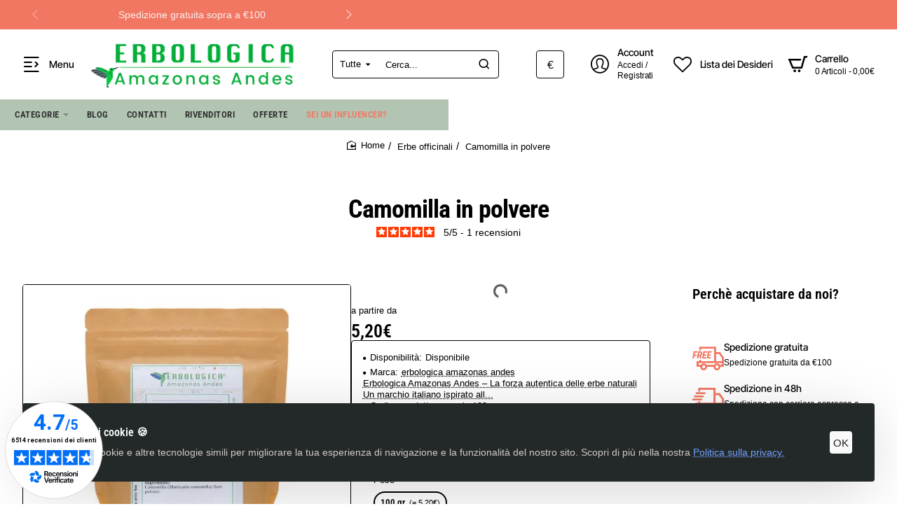

--- FILE ---
content_type: application/javascript
request_url: https://widgets.rr.skeepers.io/generated/3ee8c47b-d04c-76e4-b90b-f57443cb8158/a144b679-50cc-4ca7-8eed-d53f5ef464bb.js
body_size: 49360
content:
window.skpBus=window.skpBus||function(){var p=[];Array.prototype.push.apply(p,arguments);return (window.skpBus.p=window.skpBus.p||[]).push(p);};/*! For license information please see a144b679-50cc-4ca7-8eed-d53f5ef464bb.js.LICENSE.txt */
var SkeepersBrandWidget;(()=>{var M={954:(M,t)=>{"use strict";t.w0=void 0,t.w0=function(M){return M?function(M,t,e=!1){return parseFloat(Number(M).toFixed(t)).toLocaleString("en-GB",e?{minimumFractionDigits:t}:{})}(M,1,!0):"..."}},538:(M,t)=>{"use strict";t.byteLength=function(M){var t=g(M),e=t[0],i=t[1];return 3*(e+i)/4-i},t.toByteArray=function(M){var t,e,N=g(M),r=N[0],I=N[1],D=new n(function(M,t,e){return 3*(t+e)/4-e}(0,r,I)),j=0,o=I>0?r-4:r;for(e=0;e<o;e+=4)t=i[M.charCodeAt(e)]<<18|i[M.charCodeAt(e+1)]<<12|i[M.charCodeAt(e+2)]<<6|i[M.charCodeAt(e+3)],D[j++]=t>>16&255,D[j++]=t>>8&255,D[j++]=255&t;return 2===I&&(t=i[M.charCodeAt(e)]<<2|i[M.charCodeAt(e+1)]>>4,D[j++]=255&t),1===I&&(t=i[M.charCodeAt(e)]<<10|i[M.charCodeAt(e+1)]<<4|i[M.charCodeAt(e+2)]>>2,D[j++]=t>>8&255,D[j++]=255&t),D},t.fromByteArray=function(M){for(var t,i=M.length,n=i%3,N=[],r=16383,g=0,D=i-n;g<D;g+=r)N.push(I(M,g,g+r>D?D:g+r));return 1===n?(t=M[i-1],N.push(e[t>>2]+e[t<<4&63]+"==")):2===n&&(t=(M[i-2]<<8)+M[i-1],N.push(e[t>>10]+e[t>>4&63]+e[t<<2&63]+"=")),N.join("")};for(var e=[],i=[],n="undefined"!=typeof Uint8Array?Uint8Array:Array,N="ABCDEFGHIJKLMNOPQRSTUVWXYZabcdefghijklmnopqrstuvwxyz0123456789+/",r=0;r<64;++r)e[r]=N[r],i[N.charCodeAt(r)]=r;function g(M){var t=M.length;if(t%4>0)throw new Error("Invalid string. Length must be a multiple of 4");var e=M.indexOf("=");return-1===e&&(e=t),[e,e===t?0:4-e%4]}function I(M,t,i){for(var n,N,r=[],g=t;g<i;g+=3)n=(M[g]<<16&16711680)+(M[g+1]<<8&65280)+(255&M[g+2]),r.push(e[(N=n)>>18&63]+e[N>>12&63]+e[N>>6&63]+e[63&N]);return r.join("")}i["-".charCodeAt(0)]=62,i["_".charCodeAt(0)]=63},104:(M,t,e)=>{"use strict";var i=e(538),n=e(494),N=e(2);function r(){return I.TYPED_ARRAY_SUPPORT?2147483647:1073741823}function g(M,t){if(r()<t)throw new RangeError("Invalid typed array length");return I.TYPED_ARRAY_SUPPORT?(M=new Uint8Array(t)).__proto__=I.prototype:(null===M&&(M=new I(t)),M.length=t),M}function I(M,t,e){if(!(I.TYPED_ARRAY_SUPPORT||this instanceof I))return new I(M,t,e);if("number"==typeof M){if("string"==typeof t)throw new Error("If encoding is specified then the first argument must be a string");return o(this,M)}return D(this,M,t,e)}function D(M,t,e,i){if("number"==typeof t)throw new TypeError('"value" argument must not be a number');return"undefined"!=typeof ArrayBuffer&&t instanceof ArrayBuffer?function(M,t,e,i){if(t.byteLength,e<0||t.byteLength<e)throw new RangeError("'offset' is out of bounds");if(t.byteLength<e+(i||0))throw new RangeError("'length' is out of bounds");return t=void 0===e&&void 0===i?new Uint8Array(t):void 0===i?new Uint8Array(t,e):new Uint8Array(t,e,i),I.TYPED_ARRAY_SUPPORT?(M=t).__proto__=I.prototype:M=u(M,t),M}(M,t,e,i):"string"==typeof t?function(M,t,e){if("string"==typeof e&&""!==e||(e="utf8"),!I.isEncoding(e))throw new TypeError('"encoding" must be a valid string encoding');var i=0|z(t,e),n=(M=g(M,i)).write(t,e);return n!==i&&(M=M.slice(0,n)),M}(M,t,e):function(M,t){if(I.isBuffer(t)){var e=0|A(t.length);return 0===(M=g(M,e)).length||t.copy(M,0,0,e),M}if(t){if("undefined"!=typeof ArrayBuffer&&t.buffer instanceof ArrayBuffer||"length"in t)return"number"!=typeof t.length||(i=t.length)!=i?g(M,0):u(M,t);if("Buffer"===t.type&&N(t.data))return u(M,t.data)}var i;throw new TypeError("First argument must be a string, Buffer, ArrayBuffer, Array, or array-like object.")}(M,t)}function j(M){if("number"!=typeof M)throw new TypeError('"size" argument must be a number');if(M<0)throw new RangeError('"size" argument must not be negative')}function o(M,t){if(j(t),M=g(M,t<0?0:0|A(t)),!I.TYPED_ARRAY_SUPPORT)for(var e=0;e<t;++e)M[e]=0;return M}function u(M,t){var e=t.length<0?0:0|A(t.length);M=g(M,e);for(var i=0;i<e;i+=1)M[i]=255&t[i];return M}function A(M){if(M>=r())throw new RangeError("Attempt to allocate Buffer larger than maximum size: 0x"+r().toString(16)+" bytes");return 0|M}function z(M,t){if(I.isBuffer(M))return M.length;if("undefined"!=typeof ArrayBuffer&&"function"==typeof ArrayBuffer.isView&&(ArrayBuffer.isView(M)||M instanceof ArrayBuffer))return M.byteLength;"string"!=typeof M&&(M=""+M);var e=M.length;if(0===e)return 0;for(var i=!1;;)switch(t){case"ascii":case"latin1":case"binary":return e;case"utf8":case"utf-8":case void 0:return P(M).length;case"ucs2":case"ucs-2":case"utf16le":case"utf-16le":return 2*e;case"hex":return e>>>1;case"base64":return _(M).length;default:if(i)return P(M).length;t=(""+t).toLowerCase(),i=!0}}function a(M,t,e){var i=!1;if((void 0===t||t<0)&&(t=0),t>this.length)return"";if((void 0===e||e>this.length)&&(e=this.length),e<=0)return"";if((e>>>=0)<=(t>>>=0))return"";for(M||(M="utf8");;)switch(M){case"hex":return x(this,t,e);case"utf8":case"utf-8":return f(this,t,e);case"ascii":return S(this,t,e);case"latin1":case"binary":return d(this,t,e);case"base64":return h(this,t,e);case"ucs2":case"ucs-2":case"utf16le":case"utf-16le":return U(this,t,e);default:if(i)throw new TypeError("Unknown encoding: "+M);M=(M+"").toLowerCase(),i=!0}}function c(M,t,e){var i=M[t];M[t]=M[e],M[e]=i}function y(M,t,e,i,n){if(0===M.length)return-1;if("string"==typeof e?(i=e,e=0):e>2147483647?e=2147483647:e<-2147483648&&(e=-2147483648),e=+e,isNaN(e)&&(e=n?0:M.length-1),e<0&&(e=M.length+e),e>=M.length){if(n)return-1;e=M.length-1}else if(e<0){if(!n)return-1;e=0}if("string"==typeof t&&(t=I.from(t,i)),I.isBuffer(t))return 0===t.length?-1:s(M,t,e,i,n);if("number"==typeof t)return t&=255,I.TYPED_ARRAY_SUPPORT&&"function"==typeof Uint8Array.prototype.indexOf?n?Uint8Array.prototype.indexOf.call(M,t,e):Uint8Array.prototype.lastIndexOf.call(M,t,e):s(M,[t],e,i,n);throw new TypeError("val must be string, number or Buffer")}function s(M,t,e,i,n){var N,r=1,g=M.length,I=t.length;if(void 0!==i&&("ucs2"===(i=String(i).toLowerCase())||"ucs-2"===i||"utf16le"===i||"utf-16le"===i)){if(M.length<2||t.length<2)return-1;r=2,g/=2,I/=2,e/=2}function D(M,t){return 1===r?M[t]:M.readUInt16BE(t*r)}if(n){var j=-1;for(N=e;N<g;N++)if(D(M,N)===D(t,-1===j?0:N-j)){if(-1===j&&(j=N),N-j+1===I)return j*r}else-1!==j&&(N-=N-j),j=-1}else for(e+I>g&&(e=g-I),N=e;N>=0;N--){for(var o=!0,u=0;u<I;u++)if(D(M,N+u)!==D(t,u)){o=!1;break}if(o)return N}return-1}function T(M,t,e,i){e=Number(e)||0;var n=M.length-e;i?(i=Number(i))>n&&(i=n):i=n;var N=t.length;if(N%2!=0)throw new TypeError("Invalid hex string");i>N/2&&(i=N/2);for(var r=0;r<i;++r){var g=parseInt(t.substr(2*r,2),16);if(isNaN(g))return r;M[e+r]=g}return r}function L(M,t,e,i){return F(P(t,M.length-e),M,e,i)}function O(M,t,e,i){return F(function(M){for(var t=[],e=0;e<M.length;++e)t.push(255&M.charCodeAt(e));return t}(t),M,e,i)}function E(M,t,e,i){return O(M,t,e,i)}function l(M,t,e,i){return F(_(t),M,e,i)}function C(M,t,e,i){return F(function(M,t){for(var e,i,n,N=[],r=0;r<M.length&&!((t-=2)<0);++r)i=(e=M.charCodeAt(r))>>8,n=e%256,N.push(n),N.push(i);return N}(t,M.length-e),M,e,i)}function h(M,t,e){return 0===t&&e===M.length?i.fromByteArray(M):i.fromByteArray(M.slice(t,e))}function f(M,t,e){e=Math.min(M.length,e);for(var i=[],n=t;n<e;){var N,r,g,I,D=M[n],j=null,o=D>239?4:D>223?3:D>191?2:1;if(n+o<=e)switch(o){case 1:D<128&&(j=D);break;case 2:128==(192&(N=M[n+1]))&&(I=(31&D)<<6|63&N)>127&&(j=I);break;case 3:N=M[n+1],r=M[n+2],128==(192&N)&&128==(192&r)&&(I=(15&D)<<12|(63&N)<<6|63&r)>2047&&(I<55296||I>57343)&&(j=I);break;case 4:N=M[n+1],r=M[n+2],g=M[n+3],128==(192&N)&&128==(192&r)&&128==(192&g)&&(I=(15&D)<<18|(63&N)<<12|(63&r)<<6|63&g)>65535&&I<1114112&&(j=I)}null===j?(j=65533,o=1):j>65535&&(j-=65536,i.push(j>>>10&1023|55296),j=56320|1023&j),i.push(j),n+=o}return function(M){var t=M.length;if(t<=w)return String.fromCharCode.apply(String,M);for(var e="",i=0;i<t;)e+=String.fromCharCode.apply(String,M.slice(i,i+=w));return e}(i)}t.lW=I,t.h2=50,I.TYPED_ARRAY_SUPPORT=void 0!==e.g.TYPED_ARRAY_SUPPORT?e.g.TYPED_ARRAY_SUPPORT:function(){try{var M=new Uint8Array(1);return M.__proto__={__proto__:Uint8Array.prototype,foo:function(){return 42}},42===M.foo()&&"function"==typeof M.subarray&&0===M.subarray(1,1).byteLength}catch(M){return!1}}(),r(),I.poolSize=8192,I._augment=function(M){return M.__proto__=I.prototype,M},I.from=function(M,t,e){return D(null,M,t,e)},I.TYPED_ARRAY_SUPPORT&&(I.prototype.__proto__=Uint8Array.prototype,I.__proto__=Uint8Array,"undefined"!=typeof Symbol&&Symbol.species&&I[Symbol.species]===I&&Object.defineProperty(I,Symbol.species,{value:null,configurable:!0})),I.alloc=function(M,t,e){return function(M,t,e,i){return j(t),t<=0?g(M,t):void 0!==e?"string"==typeof i?g(M,t).fill(e,i):g(M,t).fill(e):g(M,t)}(null,M,t,e)},I.allocUnsafe=function(M){return o(null,M)},I.allocUnsafeSlow=function(M){return o(null,M)},I.isBuffer=function(M){return!(null==M||!M._isBuffer)},I.compare=function(M,t){if(!I.isBuffer(M)||!I.isBuffer(t))throw new TypeError("Arguments must be Buffers");if(M===t)return 0;for(var e=M.length,i=t.length,n=0,N=Math.min(e,i);n<N;++n)if(M[n]!==t[n]){e=M[n],i=t[n];break}return e<i?-1:i<e?1:0},I.isEncoding=function(M){switch(String(M).toLowerCase()){case"hex":case"utf8":case"utf-8":case"ascii":case"latin1":case"binary":case"base64":case"ucs2":case"ucs-2":case"utf16le":case"utf-16le":return!0;default:return!1}},I.concat=function(M,t){if(!N(M))throw new TypeError('"list" argument must be an Array of Buffers');if(0===M.length)return I.alloc(0);var e;if(void 0===t)for(t=0,e=0;e<M.length;++e)t+=M[e].length;var i=I.allocUnsafe(t),n=0;for(e=0;e<M.length;++e){var r=M[e];if(!I.isBuffer(r))throw new TypeError('"list" argument must be an Array of Buffers');r.copy(i,n),n+=r.length}return i},I.byteLength=z,I.prototype._isBuffer=!0,I.prototype.swap16=function(){var M=this.length;if(M%2!=0)throw new RangeError("Buffer size must be a multiple of 16-bits");for(var t=0;t<M;t+=2)c(this,t,t+1);return this},I.prototype.swap32=function(){var M=this.length;if(M%4!=0)throw new RangeError("Buffer size must be a multiple of 32-bits");for(var t=0;t<M;t+=4)c(this,t,t+3),c(this,t+1,t+2);return this},I.prototype.swap64=function(){var M=this.length;if(M%8!=0)throw new RangeError("Buffer size must be a multiple of 64-bits");for(var t=0;t<M;t+=8)c(this,t,t+7),c(this,t+1,t+6),c(this,t+2,t+5),c(this,t+3,t+4);return this},I.prototype.toString=function(){var M=0|this.length;return 0===M?"":0===arguments.length?f(this,0,M):a.apply(this,arguments)},I.prototype.equals=function(M){if(!I.isBuffer(M))throw new TypeError("Argument must be a Buffer");return this===M||0===I.compare(this,M)},I.prototype.inspect=function(){var M="",e=t.h2;return this.length>0&&(M=this.toString("hex",0,e).match(/.{2}/g).join(" "),this.length>e&&(M+=" ... ")),"<Buffer "+M+">"},I.prototype.compare=function(M,t,e,i,n){if(!I.isBuffer(M))throw new TypeError("Argument must be a Buffer");if(void 0===t&&(t=0),void 0===e&&(e=M?M.length:0),void 0===i&&(i=0),void 0===n&&(n=this.length),t<0||e>M.length||i<0||n>this.length)throw new RangeError("out of range index");if(i>=n&&t>=e)return 0;if(i>=n)return-1;if(t>=e)return 1;if(this===M)return 0;for(var N=(n>>>=0)-(i>>>=0),r=(e>>>=0)-(t>>>=0),g=Math.min(N,r),D=this.slice(i,n),j=M.slice(t,e),o=0;o<g;++o)if(D[o]!==j[o]){N=D[o],r=j[o];break}return N<r?-1:r<N?1:0},I.prototype.includes=function(M,t,e){return-1!==this.indexOf(M,t,e)},I.prototype.indexOf=function(M,t,e){return y(this,M,t,e,!0)},I.prototype.lastIndexOf=function(M,t,e){return y(this,M,t,e,!1)},I.prototype.write=function(M,t,e,i){if(void 0===t)i="utf8",e=this.length,t=0;else if(void 0===e&&"string"==typeof t)i=t,e=this.length,t=0;else{if(!isFinite(t))throw new Error("Buffer.write(string, encoding, offset[, length]) is no longer supported");t|=0,isFinite(e)?(e|=0,void 0===i&&(i="utf8")):(i=e,e=void 0)}var n=this.length-t;if((void 0===e||e>n)&&(e=n),M.length>0&&(e<0||t<0)||t>this.length)throw new RangeError("Attempt to write outside buffer bounds");i||(i="utf8");for(var N=!1;;)switch(i){case"hex":return T(this,M,t,e);case"utf8":case"utf-8":return L(this,M,t,e);case"ascii":return O(this,M,t,e);case"latin1":case"binary":return E(this,M,t,e);case"base64":return l(this,M,t,e);case"ucs2":case"ucs-2":case"utf16le":case"utf-16le":return C(this,M,t,e);default:if(N)throw new TypeError("Unknown encoding: "+i);i=(""+i).toLowerCase(),N=!0}},I.prototype.toJSON=function(){return{type:"Buffer",data:Array.prototype.slice.call(this._arr||this,0)}};var w=4096;function S(M,t,e){var i="";e=Math.min(M.length,e);for(var n=t;n<e;++n)i+=String.fromCharCode(127&M[n]);return i}function d(M,t,e){var i="";e=Math.min(M.length,e);for(var n=t;n<e;++n)i+=String.fromCharCode(M[n]);return i}function x(M,t,e){var i,n=M.length;(!t||t<0)&&(t=0),(!e||e<0||e>n)&&(e=n);for(var N="",r=t;r<e;++r)N+=(i=M[r])<16?"0"+i.toString(16):i.toString(16);return N}function U(M,t,e){for(var i=M.slice(t,e),n="",N=0;N<i.length;N+=2)n+=String.fromCharCode(i[N]+256*i[N+1]);return n}function p(M,t,e){if(M%1!=0||M<0)throw new RangeError("offset is not uint");if(M+t>e)throw new RangeError("Trying to access beyond buffer length")}function k(M,t,e,i,n,N){if(!I.isBuffer(M))throw new TypeError('"buffer" argument must be a Buffer instance');if(t>n||t<N)throw new RangeError('"value" argument is out of bounds');if(e+i>M.length)throw new RangeError("Index out of range")}function Q(M,t,e,i){t<0&&(t=65535+t+1);for(var n=0,N=Math.min(M.length-e,2);n<N;++n)M[e+n]=(t&255<<8*(i?n:1-n))>>>8*(i?n:1-n)}function Y(M,t,e,i){t<0&&(t=4294967295+t+1);for(var n=0,N=Math.min(M.length-e,4);n<N;++n)M[e+n]=t>>>8*(i?n:3-n)&255}function R(M,t,e,i,n,N){if(e+i>M.length)throw new RangeError("Index out of range");if(e<0)throw new RangeError("Index out of range")}function m(M,t,e,i,N){return N||R(M,0,e,4),n.write(M,t,e,i,23,4),e+4}function v(M,t,e,i,N){return N||R(M,0,e,8),n.write(M,t,e,i,52,8),e+8}I.prototype.slice=function(M,t){var e,i=this.length;if((M=~~M)<0?(M+=i)<0&&(M=0):M>i&&(M=i),(t=void 0===t?i:~~t)<0?(t+=i)<0&&(t=0):t>i&&(t=i),t<M&&(t=M),I.TYPED_ARRAY_SUPPORT)(e=this.subarray(M,t)).__proto__=I.prototype;else{var n=t-M;e=new I(n,void 0);for(var N=0;N<n;++N)e[N]=this[N+M]}return e},I.prototype.readUIntLE=function(M,t,e){M|=0,t|=0,e||p(M,t,this.length);for(var i=this[M],n=1,N=0;++N<t&&(n*=256);)i+=this[M+N]*n;return i},I.prototype.readUIntBE=function(M,t,e){M|=0,t|=0,e||p(M,t,this.length);for(var i=this[M+--t],n=1;t>0&&(n*=256);)i+=this[M+--t]*n;return i},I.prototype.readUInt8=function(M,t){return t||p(M,1,this.length),this[M]},I.prototype.readUInt16LE=function(M,t){return t||p(M,2,this.length),this[M]|this[M+1]<<8},I.prototype.readUInt16BE=function(M,t){return t||p(M,2,this.length),this[M]<<8|this[M+1]},I.prototype.readUInt32LE=function(M,t){return t||p(M,4,this.length),(this[M]|this[M+1]<<8|this[M+2]<<16)+16777216*this[M+3]},I.prototype.readUInt32BE=function(M,t){return t||p(M,4,this.length),16777216*this[M]+(this[M+1]<<16|this[M+2]<<8|this[M+3])},I.prototype.readIntLE=function(M,t,e){M|=0,t|=0,e||p(M,t,this.length);for(var i=this[M],n=1,N=0;++N<t&&(n*=256);)i+=this[M+N]*n;return i>=(n*=128)&&(i-=Math.pow(2,8*t)),i},I.prototype.readIntBE=function(M,t,e){M|=0,t|=0,e||p(M,t,this.length);for(var i=t,n=1,N=this[M+--i];i>0&&(n*=256);)N+=this[M+--i]*n;return N>=(n*=128)&&(N-=Math.pow(2,8*t)),N},I.prototype.readInt8=function(M,t){return t||p(M,1,this.length),128&this[M]?-1*(255-this[M]+1):this[M]},I.prototype.readInt16LE=function(M,t){t||p(M,2,this.length);var e=this[M]|this[M+1]<<8;return 32768&e?4294901760|e:e},I.prototype.readInt16BE=function(M,t){t||p(M,2,this.length);var e=this[M+1]|this[M]<<8;return 32768&e?4294901760|e:e},I.prototype.readInt32LE=function(M,t){return t||p(M,4,this.length),this[M]|this[M+1]<<8|this[M+2]<<16|this[M+3]<<24},I.prototype.readInt32BE=function(M,t){return t||p(M,4,this.length),this[M]<<24|this[M+1]<<16|this[M+2]<<8|this[M+3]},I.prototype.readFloatLE=function(M,t){return t||p(M,4,this.length),n.read(this,M,!0,23,4)},I.prototype.readFloatBE=function(M,t){return t||p(M,4,this.length),n.read(this,M,!1,23,4)},I.prototype.readDoubleLE=function(M,t){return t||p(M,8,this.length),n.read(this,M,!0,52,8)},I.prototype.readDoubleBE=function(M,t){return t||p(M,8,this.length),n.read(this,M,!1,52,8)},I.prototype.writeUIntLE=function(M,t,e,i){M=+M,t|=0,e|=0,i||k(this,M,t,e,Math.pow(2,8*e)-1,0);var n=1,N=0;for(this[t]=255&M;++N<e&&(n*=256);)this[t+N]=M/n&255;return t+e},I.prototype.writeUIntBE=function(M,t,e,i){M=+M,t|=0,e|=0,i||k(this,M,t,e,Math.pow(2,8*e)-1,0);var n=e-1,N=1;for(this[t+n]=255&M;--n>=0&&(N*=256);)this[t+n]=M/N&255;return t+e},I.prototype.writeUInt8=function(M,t,e){return M=+M,t|=0,e||k(this,M,t,1,255,0),I.TYPED_ARRAY_SUPPORT||(M=Math.floor(M)),this[t]=255&M,t+1},I.prototype.writeUInt16LE=function(M,t,e){return M=+M,t|=0,e||k(this,M,t,2,65535,0),I.TYPED_ARRAY_SUPPORT?(this[t]=255&M,this[t+1]=M>>>8):Q(this,M,t,!0),t+2},I.prototype.writeUInt16BE=function(M,t,e){return M=+M,t|=0,e||k(this,M,t,2,65535,0),I.TYPED_ARRAY_SUPPORT?(this[t]=M>>>8,this[t+1]=255&M):Q(this,M,t,!1),t+2},I.prototype.writeUInt32LE=function(M,t,e){return M=+M,t|=0,e||k(this,M,t,4,4294967295,0),I.TYPED_ARRAY_SUPPORT?(this[t+3]=M>>>24,this[t+2]=M>>>16,this[t+1]=M>>>8,this[t]=255&M):Y(this,M,t,!0),t+4},I.prototype.writeUInt32BE=function(M,t,e){return M=+M,t|=0,e||k(this,M,t,4,4294967295,0),I.TYPED_ARRAY_SUPPORT?(this[t]=M>>>24,this[t+1]=M>>>16,this[t+2]=M>>>8,this[t+3]=255&M):Y(this,M,t,!1),t+4},I.prototype.writeIntLE=function(M,t,e,i){if(M=+M,t|=0,!i){var n=Math.pow(2,8*e-1);k(this,M,t,e,n-1,-n)}var N=0,r=1,g=0;for(this[t]=255&M;++N<e&&(r*=256);)M<0&&0===g&&0!==this[t+N-1]&&(g=1),this[t+N]=(M/r>>0)-g&255;return t+e},I.prototype.writeIntBE=function(M,t,e,i){if(M=+M,t|=0,!i){var n=Math.pow(2,8*e-1);k(this,M,t,e,n-1,-n)}var N=e-1,r=1,g=0;for(this[t+N]=255&M;--N>=0&&(r*=256);)M<0&&0===g&&0!==this[t+N+1]&&(g=1),this[t+N]=(M/r>>0)-g&255;return t+e},I.prototype.writeInt8=function(M,t,e){return M=+M,t|=0,e||k(this,M,t,1,127,-128),I.TYPED_ARRAY_SUPPORT||(M=Math.floor(M)),M<0&&(M=255+M+1),this[t]=255&M,t+1},I.prototype.writeInt16LE=function(M,t,e){return M=+M,t|=0,e||k(this,M,t,2,32767,-32768),I.TYPED_ARRAY_SUPPORT?(this[t]=255&M,this[t+1]=M>>>8):Q(this,M,t,!0),t+2},I.prototype.writeInt16BE=function(M,t,e){return M=+M,t|=0,e||k(this,M,t,2,32767,-32768),I.TYPED_ARRAY_SUPPORT?(this[t]=M>>>8,this[t+1]=255&M):Q(this,M,t,!1),t+2},I.prototype.writeInt32LE=function(M,t,e){return M=+M,t|=0,e||k(this,M,t,4,2147483647,-2147483648),I.TYPED_ARRAY_SUPPORT?(this[t]=255&M,this[t+1]=M>>>8,this[t+2]=M>>>16,this[t+3]=M>>>24):Y(this,M,t,!0),t+4},I.prototype.writeInt32BE=function(M,t,e){return M=+M,t|=0,e||k(this,M,t,4,2147483647,-2147483648),M<0&&(M=4294967295+M+1),I.TYPED_ARRAY_SUPPORT?(this[t]=M>>>24,this[t+1]=M>>>16,this[t+2]=M>>>8,this[t+3]=255&M):Y(this,M,t,!1),t+4},I.prototype.writeFloatLE=function(M,t,e){return m(this,M,t,!0,e)},I.prototype.writeFloatBE=function(M,t,e){return m(this,M,t,!1,e)},I.prototype.writeDoubleLE=function(M,t,e){return v(this,M,t,!0,e)},I.prototype.writeDoubleBE=function(M,t,e){return v(this,M,t,!1,e)},I.prototype.copy=function(M,t,e,i){if(e||(e=0),i||0===i||(i=this.length),t>=M.length&&(t=M.length),t||(t=0),i>0&&i<e&&(i=e),i===e)return 0;if(0===M.length||0===this.length)return 0;if(t<0)throw new RangeError("targetStart out of bounds");if(e<0||e>=this.length)throw new RangeError("sourceStart out of bounds");if(i<0)throw new RangeError("sourceEnd out of bounds");i>this.length&&(i=this.length),M.length-t<i-e&&(i=M.length-t+e);var n,N=i-e;if(this===M&&e<t&&t<i)for(n=N-1;n>=0;--n)M[n+t]=this[n+e];else if(N<1e3||!I.TYPED_ARRAY_SUPPORT)for(n=0;n<N;++n)M[n+t]=this[n+e];else Uint8Array.prototype.set.call(M,this.subarray(e,e+N),t);return N},I.prototype.fill=function(M,t,e,i){if("string"==typeof M){if("string"==typeof t?(i=t,t=0,e=this.length):"string"==typeof e&&(i=e,e=this.length),1===M.length){var n=M.charCodeAt(0);n<256&&(M=n)}if(void 0!==i&&"string"!=typeof i)throw new TypeError("encoding must be a string");if("string"==typeof i&&!I.isEncoding(i))throw new TypeError("Unknown encoding: "+i)}else"number"==typeof M&&(M&=255);if(t<0||this.length<t||this.length<e)throw new RangeError("Out of range index");if(e<=t)return this;var N;if(t>>>=0,e=void 0===e?this.length:e>>>0,M||(M=0),"number"==typeof M)for(N=t;N<e;++N)this[N]=M;else{var r=I.isBuffer(M)?M:P(new I(M,i).toString()),g=r.length;for(N=0;N<e-t;++N)this[N+t]=r[N%g]}return this};var b=/[^+\/0-9A-Za-z-_]/g;function P(M,t){var e;t=t||1/0;for(var i=M.length,n=null,N=[],r=0;r<i;++r){if((e=M.charCodeAt(r))>55295&&e<57344){if(!n){if(e>56319){(t-=3)>-1&&N.push(239,191,189);continue}if(r+1===i){(t-=3)>-1&&N.push(239,191,189);continue}n=e;continue}if(e<56320){(t-=3)>-1&&N.push(239,191,189),n=e;continue}e=65536+(n-55296<<10|e-56320)}else n&&(t-=3)>-1&&N.push(239,191,189);if(n=null,e<128){if((t-=1)<0)break;N.push(e)}else if(e<2048){if((t-=2)<0)break;N.push(e>>6|192,63&e|128)}else if(e<65536){if((t-=3)<0)break;N.push(e>>12|224,e>>6&63|128,63&e|128)}else{if(!(e<1114112))throw new Error("Invalid code point");if((t-=4)<0)break;N.push(e>>18|240,e>>12&63|128,e>>6&63|128,63&e|128)}}return N}function _(M){return i.toByteArray(function(M){if((M=function(M){return M.trim?M.trim():M.replace(/^\s+|\s+$/g,"")}(M).replace(b,"")).length<2)return"";for(;M.length%4!=0;)M+="=";return M}(M))}function F(M,t,e,i){for(var n=0;n<i&&!(n+e>=t.length||n>=M.length);++n)t[n+e]=M[n];return n}},494:(M,t)=>{t.read=function(M,t,e,i,n){var N,r,g=8*n-i-1,I=(1<<g)-1,D=I>>1,j=-7,o=e?n-1:0,u=e?-1:1,A=M[t+o];for(o+=u,N=A&(1<<-j)-1,A>>=-j,j+=g;j>0;N=256*N+M[t+o],o+=u,j-=8);for(r=N&(1<<-j)-1,N>>=-j,j+=i;j>0;r=256*r+M[t+o],o+=u,j-=8);if(0===N)N=1-D;else{if(N===I)return r?NaN:1/0*(A?-1:1);r+=Math.pow(2,i),N-=D}return(A?-1:1)*r*Math.pow(2,N-i)},t.write=function(M,t,e,i,n,N){var r,g,I,D=8*N-n-1,j=(1<<D)-1,o=j>>1,u=23===n?Math.pow(2,-24)-Math.pow(2,-77):0,A=i?0:N-1,z=i?1:-1,a=t<0||0===t&&1/t<0?1:0;for(t=Math.abs(t),isNaN(t)||t===1/0?(g=isNaN(t)?1:0,r=j):(r=Math.floor(Math.log(t)/Math.LN2),t*(I=Math.pow(2,-r))<1&&(r--,I*=2),(t+=r+o>=1?u/I:u*Math.pow(2,1-o))*I>=2&&(r++,I/=2),r+o>=j?(g=0,r=j):r+o>=1?(g=(t*I-1)*Math.pow(2,n),r+=o):(g=t*Math.pow(2,o-1)*Math.pow(2,n),r=0));n>=8;M[e+A]=255&g,A+=z,g/=256,n-=8);for(r=r<<n|g,D+=n;D>0;M[e+A]=255&r,A+=z,r/=256,D-=8);M[e+A-z]|=128*a}},2:M=>{var t={}.toString;M.exports=Array.isArray||function(M){return"[object Array]"==t.call(M)}},745:(M,t,e)=>{"use strict";e.d(t,{BF:()=>g,Gh:()=>n,lf:()=>N,mo:()=>I,rG:()=>j,r_:()=>D,s3:()=>i});const i="skeepers-widget-wrapper",n=768;var N,r;!function(M){M.WHITE="white",M.ORANGE="orange",M.BLACK="black"}(N||(N={})),function(M){M.GB="en_GB",M.US="en_US",M.DE="de_DE",M.ES="es_ES",M.FR="fr_FR",M.IT="it_IT",M.BR="pt_BR",M.PT="pt_PT",M.NL="nl_NL",M.BE="nl_BE",M.CZ="cz_CZ",M.PL="pl_PL",M.TH="th_TH",M.VN="vi_VN",M.CS="cs_CZ",M.HU="hu_HU",M.MX="es_MX",M.SK="sk_SK",M.MY="en_MY",M.TW="zh_TW",M.JP="ja_JP",M.KR="ko_KR",M.DA="da_DK",M.NN="nn_NO"}(r||(r={}));const g={__FILL__:"#2F3237",__STROKE__:"#2F3237","__TEXT-FILL__":"white","__TEXT2-FILL__":"white",__RECT_FILL__:"white","__MASK-COLOR__":"#C7DEFF","__LOGO1-FILL__":"white","__LOGO2-FILL__":"white","__MASK-FILL-COLOR__":"#006FF5"},I={__FILL__:"#006FF5",__STROKE__:"#006FF5","__TEXT-FILL__":"white","__TEXT2-FILL__":"white",__RECT_FILL__:"white","__MASK-COLOR__":"#C7DEFF","__LOGO1-FILL__":"white","__LOGO2-FILL__":"white","__MASK-FILL-COLOR__":"#006FF5"},D={__FILL__:"white",__STROKE__:"#CFCFCF","__TEXT-FILL__":"#006FF5","__TEXT2-FILL__":"#03030A",__RECT_FILL__:"#C7DEFF","__MASK-COLOR__":"white","__LOGO1-FILL__":"#006FF5","__LOGO2-FILL__":"#03030A","__MASK-FILL-COLOR__":""},j={fr_FR:55,de_DE:43,en_GB:53,pl_PL:53,bg_BG:53,cs_CZ:53,hu_HU:53,sk_SK:53,cz_CZ:53,nl_NL:53,nl_BE:53,en_US:53,es_ES:40,es_PE:40,it_IT:48,pt_BR:47,pt_PT:47,es_MX:53,th_TH:53,vi_VN:53,en_MY:53,zh_TW:53,ja_JP:53,ko_KR:53,da_DK:53,nn_NO:53}},77:(M,t,e)=>{"use strict";var i,n,N,r,g,I;e.d(t,{dl:()=>I,gO:()=>n,xr:()=>i,yN:()=>N}),function(M){M[M.JS=0]="JS",M[M.SVG=1]="SVG"}(i||(i={})),function(M){M[M.None=0]="None",M[M.TopLeft=1]="TopLeft",M[M.TopRight=2]="TopRight",M[M.BottomLeft=3]="BottomLeft",M[M.BottomRight=4]="BottomRight"}(n||(n={})),function(M){M[M.Float=0]="Float",M[M.Relative=1]="Relative"}(N||(N={})),function(M){M[M.Badge=0]="Badge",M[M.MiniBadge=1]="MiniBadge"}(r||(r={})),function(M){M[M.Rectangular=0]="Rectangular",M[M.Circular=1]="Circular"}(g||(g={})),function(M){M[M.White=0]="White",M[M.Orange=1]="Orange",M[M.Black=2]="Black"}(I||(I={}))},416:(M,t,e)=>{"use strict";e.r(t),e.d(t,{buildCircularBadge:()=>u});var i=e(272),n=e(745),N=e(27);const r=async()=>Promise.resolve().then(e.bind(e,850)),g=async(M,t)=>{t||(t=(0,N.V)(!0));let e=await r();if(!Object.keys(e).includes(t)){const M=t.split("_")[0];t=`${M}_${M.toUpperCase()}`}return e=await r(),Object.keys(e).includes(t)||(t="en_US"),e=await r(),e[t][M]};var I=e(954);const D=async()=>await Promise.resolve().then(e.bind(e,344)),j=async(M,t)=>{t||(t=(0,N.V)(!0));let e=await D();if(!Object.keys(e).includes(t)){const M=t.split("_")[0];t=`${M}_${M.toUpperCase()}`}return e=await D(),Object.keys(e).includes(t)||(t="en_US"),e=await D(),e[t][M]};var o=e(104).lW;const u=async(M,t,e,N)=>{const r=(0,i._1)({note:M.note});let D={};switch(t){case n.lf.BLACK:D=n.BF;break;case n.lf.ORANGE:D=n.mo;break;default:D=n.r_}let u=await(async(M,t,e,i,N)=>`<svg viewBox="0 0 200 200" xmlns="http://www.w3.org/2000/svg">\n    <defs>\n        <style type="text/css">\n            @font-face {\n                font-family: 'Roboto-Bold';\n                src: url('[data-uri]') format('woff');\n                font-weight: normal;\n                font-style: normal;\n            }\n        </style>\n    </defs>\n    <g>\n        <circle cx="100" cy="100" r="99" fill="__FILL__" stroke="__STROKE__" stroke-width="1" />\n        <text  x="45%" y="59" font-size="45" fill="__TEXT-FILL__"\n            style="text-anchor: middle; font-family: 'Roboto-Bold';">${(0,I.w0)(M.note)}</text>\n         <text x="${M.note?"68":"62"}%" y="59" font-size="28" fill="__TEXT-FILL__" style="text-anchor: middle; font-family: 'Roboto-Bold';">\n            /5\n        </text>\n        <text x="50%" y="84" font-size="13" fill="__TEXT2-FILL__" style="text-anchor: middle; font-family: 'Roboto-Bold';">${M.historyReviewsCount} ${await g("BRAND_CUSTOMER_REVIEWS")}</text>\n        <svg viewBox="0 0 163 200" x="0" y="15.5" width="200" >\n            <g>\n                <svg xmlns="http://www.w3.org/2000/svg" viewBox="0 0 100 100" width="31">\n                    <rect x="0" y="0" width="100" height="100" fill="__RECT_FILL__" />\n                    ${e?`<mask id="Mask1">\n                        <rect x="0" y="0" width="${t[0]}" height="100" fill="white" />\n                    </mask>\n                    <rect x="0" y="0" width="100" height="100" fill="__TEXT-FILL__\n" mask="url(#Mask1)" />`:""}\n                </svg>\n                <svg width="23" x="4" viewBox="0 0 101 92" fill="none" xmlns="http://www.w3.org/2000/svg">\n                    <path\n                        d="M53.6038 2.60183L62.6806 29.8371C63.1245 31.1679 64.3862 32.0551 65.823 32.0551H96.6982C99.899 32.0551 101.231 36.0476 98.6374 37.8804L73.6499 55.5547C72.4934 56.3719 72.0144 57.8311 72.4467 59.1503L81.9907 87.763C82.9837 90.7282 79.5025 93.1914 76.9091 91.3586L52.2253 73.8827C50.8936 72.9371 49.118 72.9371 47.7862 73.8827L23.0908 91.3703C20.5091 93.2031 17.0279 90.7399 18.0091 87.7747L27.5532 59.1619C27.9971 57.8311 27.5065 56.3835 26.35 55.5664L1.37416 37.8687C-1.20753 36.0359 0.11252 32.0434 3.31335 32.0434H34.1885C35.6137 32.0434 36.887 31.1445 37.331 29.8254L46.4078 2.59015C47.5526 -0.865327 52.4473 -0.865327 53.6038 2.60183Z"\n                        fill="white" />\n                </svg>\n                ${e?"":`<mask id="Mask1">\n                        <rect x="0" y="0" width="${t[0]}" height="100" fill="white" />\n                    </mask>\n                 <svg width="23" x="4" viewBox="0 0 101 92" fill="none" xmlns="http://www.w3.org/2000/svg">\n                    <path\n                        d="M53.6038 2.60183L62.6806 29.8371C63.1245 31.1679 64.3862 32.0551 65.823 32.0551H96.6982C99.899 32.0551 101.231 36.0476 98.6374 37.8804L73.6499 55.5547C72.4934 56.3719 72.0144 57.8311 72.4467 59.1503L81.9907 87.763C82.9837 90.7282 79.5025 93.1914 76.9091 91.3586L52.2253 73.8827C50.8936 72.9371 49.118 72.9371 47.7862 73.8827L23.0908 91.3703C20.5091 93.2031 17.0279 90.7399 18.0091 87.7747L27.5532 59.1619C27.9971 57.8311 27.5065 56.3835 26.35 55.5664L1.37416 37.8687C-1.20753 36.0359 0.11252 32.0434 3.31335 32.0434H34.1885C35.6137 32.0434 36.887 31.1445 37.331 29.8254L46.4078 2.59015C47.5526 -0.865327 52.4473 -0.865327 53.6038 2.60183Z"\n                        fill="__MASK-FILL-COLOR__" mask="url(#Mask1)" />\n                </svg>`}\n            </g>\n            <g transform="translate(33 0)">\n                <svg xmlns="http://www.w3.org/2000/svg" viewBox="0 0 100 100" width="31">\n                    <rect x="0" y="0" width="100" height="100" fill="__RECT_FILL__" />\n                    ${e?`<mask id="Mask2">\n                        <rect x="0" y="0" width="${t[1]}" height="100" fill="white" />\n                    </mask>\n                    <rect x="0" y="0" width="100" height="100" fill="__TEXT-FILL__\n" mask="url(#Mask2)" />`:""}\n                </svg>\n                <svg width="23" x="4" viewBox="0 0 101 92" fill="none" xmlns="http://www.w3.org/2000/svg">\n                    <path\n                        d="M53.6038 2.60183L62.6806 29.8371C63.1245 31.1679 64.3862 32.0551 65.823 32.0551H96.6982C99.899 32.0551 101.231 36.0476 98.6374 37.8804L73.6499 55.5547C72.4934 56.3719 72.0144 57.8311 72.4467 59.1503L81.9907 87.763C82.9837 90.7282 79.5025 93.1914 76.9091 91.3586L52.2253 73.8827C50.8936 72.9371 49.118 72.9371 47.7862 73.8827L23.0908 91.3703C20.5091 93.2031 17.0279 90.7399 18.0091 87.7747L27.5532 59.1619C27.9971 57.8311 27.5065 56.3835 26.35 55.5664L1.37416 37.8687C-1.20753 36.0359 0.11252 32.0434 3.31335 32.0434H34.1885C35.6137 32.0434 36.887 31.1445 37.331 29.8254L46.4078 2.59015C47.5526 -0.865327 52.4473 -0.865327 53.6038 2.60183Z"\n                        fill="__MASK-COLOR__" />\n                </svg>\n                ${e?"":`<mask id="Mask2">\n                        <rect x="0" y="0" width="${t[1]}" height="100" fill="white" />\n                    </mask>\n                 <svg width="23" x="4" viewBox="0 0 101 92" fill="none" xmlns="http://www.w3.org/2000/svg">\n                    <path\n                        d="M53.6038 2.60183L62.6806 29.8371C63.1245 31.1679 64.3862 32.0551 65.823 32.0551H96.6982C99.899 32.0551 101.231 36.0476 98.6374 37.8804L73.6499 55.5547C72.4934 56.3719 72.0144 57.8311 72.4467 59.1503L81.9907 87.763C82.9837 90.7282 79.5025 93.1914 76.9091 91.3586L52.2253 73.8827C50.8936 72.9371 49.118 72.9371 47.7862 73.8827L23.0908 91.3703C20.5091 93.2031 17.0279 90.7399 18.0091 87.7747L27.5532 59.1619C27.9971 57.8311 27.5065 56.3835 26.35 55.5664L1.37416 37.8687C-1.20753 36.0359 0.11252 32.0434 3.31335 32.0434H34.1885C35.6137 32.0434 36.887 31.1445 37.331 29.8254L46.4078 2.59015C47.5526 -0.865327 52.4473 -0.865327 53.6038 2.60183Z"\n                        fill="__MASK-FILL-COLOR__" mask="url(#Mask2)" />\n                </svg>`}\n            </g>\n            <g transform="translate(66 0)">\n                <svg xmlns="http://www.w3.org/2000/svg" viewBox="0 0 100 100" width="31">\n                    <rect x="0" y="0" width="100" height="100" fill="__RECT_FILL__" />\n                    ${e?`<mask id="Mask3">\n                        <rect x="0" y="0" width="${t[2]}" height="100" fill="white" />\n                    </mask>\n                    <rect x="0" y="0" width="100" height="100" fill="__TEXT-FILL__\n" mask="url(#Mask3)" />`:""}\n                </svg>\n                <svg width="23" x="4" viewBox="0 0 101 92" fill="none" xmlns="http://www.w3.org/2000/svg">\n                    <path\n                        d="M53.6038 2.60183L62.6806 29.8371C63.1245 31.1679 64.3862 32.0551 65.823 32.0551H96.6982C99.899 32.0551 101.231 36.0476 98.6374 37.8804L73.6499 55.5547C72.4934 56.3719 72.0144 57.8311 72.4467 59.1503L81.9907 87.763C82.9837 90.7282 79.5025 93.1914 76.9091 91.3586L52.2253 73.8827C50.8936 72.9371 49.118 72.9371 47.7862 73.8827L23.0908 91.3703C20.5091 93.2031 17.0279 90.7399 18.0091 87.7747L27.5532 59.1619C27.9971 57.8311 27.5065 56.3835 26.35 55.5664L1.37416 37.8687C-1.20753 36.0359 0.11252 32.0434 3.31335 32.0434H34.1885C35.6137 32.0434 36.887 31.1445 37.331 29.8254L46.4078 2.59015C47.5526 -0.865327 52.4473 -0.865327 53.6038 2.60183Z"\n                        fill="__MASK-COLOR__" />\n                </svg>\n                \n                ${e?"":`<mask id="Mask3">\n                        <rect x="0" y="0" width="${t[2]}" height="100" fill="white" />\n                    </mask>\n                 <svg width="23" x="4" viewBox="0 0 101 92" fill="none" xmlns="http://www.w3.org/2000/svg">\n                    <path\n                        d="M53.6038 2.60183L62.6806 29.8371C63.1245 31.1679 64.3862 32.0551 65.823 32.0551H96.6982C99.899 32.0551 101.231 36.0476 98.6374 37.8804L73.6499 55.5547C72.4934 56.3719 72.0144 57.8311 72.4467 59.1503L81.9907 87.763C82.9837 90.7282 79.5025 93.1914 76.9091 91.3586L52.2253 73.8827C50.8936 72.9371 49.118 72.9371 47.7862 73.8827L23.0908 91.3703C20.5091 93.2031 17.0279 90.7399 18.0091 87.7747L27.5532 59.1619C27.9971 57.8311 27.5065 56.3835 26.35 55.5664L1.37416 37.8687C-1.20753 36.0359 0.11252 32.0434 3.31335 32.0434H34.1885C35.6137 32.0434 36.887 31.1445 37.331 29.8254L46.4078 2.59015C47.5526 -0.865327 52.4473 -0.865327 53.6038 2.60183Z"\n                        fill="__MASK-FILL-COLOR__" mask="url(#Mask3)" />\n                </svg>`}\n            </g>\n            <g transform="translate(99 0)">\n                <svg xmlns="http://www.w3.org/2000/svg" viewBox="0 0 100 100" width="31">\n                    <rect x="0" y="0" width="100" height="100" fill="__RECT_FILL__" />\n                    ${e?`<mask id="Mask4">\n                        <rect x="0" y="0" width="${t[3]}" height="100" fill="white" />\n                    </mask>\n                    <rect x="0" y="0" width="100" height="100" fill="__TEXT-FILL__\n" mask="url(#Mask4)" />`:""}\n                    \n                </svg>\n                <svg width="23" x="4" viewBox="0 0 101 92" fill="none" xmlns="http://www.w3.org/2000/svg">\n                    <path\n                        d="M53.6038 2.60183L62.6806 29.8371C63.1245 31.1679 64.3862 32.0551 65.823 32.0551H96.6982C99.899 32.0551 101.231 36.0476 98.6374 37.8804L73.6499 55.5547C72.4934 56.3719 72.0144 57.8311 72.4467 59.1503L81.9907 87.763C82.9837 90.7282 79.5025 93.1914 76.9091 91.3586L52.2253 73.8827C50.8936 72.9371 49.118 72.9371 47.7862 73.8827L23.0908 91.3703C20.5091 93.2031 17.0279 90.7399 18.0091 87.7747L27.5532 59.1619C27.9971 57.8311 27.5065 56.3835 26.35 55.5664L1.37416 37.8687C-1.20753 36.0359 0.11252 32.0434 3.31335 32.0434H34.1885C35.6137 32.0434 36.887 31.1445 37.331 29.8254L46.4078 2.59015C47.5526 -0.865327 52.4473 -0.865327 53.6038 2.60183Z"\n                        fill="__MASK-COLOR__" />\n                </svg>\n                ${e?"":`<mask id="Mask4">\n                        <rect x="0" y="0" width="${t[3]}" height="100" fill="white" />\n                    </mask>\n                 <svg width="23" x="4" viewBox="0 0 101 92" fill="none" xmlns="http://www.w3.org/2000/svg">\n                    <path\n                        d="M53.6038 2.60183L62.6806 29.8371C63.1245 31.1679 64.3862 32.0551 65.823 32.0551H96.6982C99.899 32.0551 101.231 36.0476 98.6374 37.8804L73.6499 55.5547C72.4934 56.3719 72.0144 57.8311 72.4467 59.1503L81.9907 87.763C82.9837 90.7282 79.5025 93.1914 76.9091 91.3586L52.2253 73.8827C50.8936 72.9371 49.118 72.9371 47.7862 73.8827L23.0908 91.3703C20.5091 93.2031 17.0279 90.7399 18.0091 87.7747L27.5532 59.1619C27.9971 57.8311 27.5065 56.3835 26.35 55.5664L1.37416 37.8687C-1.20753 36.0359 0.11252 32.0434 3.31335 32.0434H34.1885C35.6137 32.0434 36.887 31.1445 37.331 29.8254L46.4078 2.59015C47.5526 -0.865327 52.4473 -0.865327 53.6038 2.60183Z"\n                        fill="__MASK-FILL-COLOR__" mask="url(#Mask4)" />\n                </svg>`}\n            </g>\n            <g transform="translate(132 0)">\n                <svg xmlns="http://www.w3.org/2000/svg" viewBox="0 0 100 100" width="31">\n                    <rect x="0" y="0" width="100" height="100" fill="__RECT_FILL__" />\n                    ${e?`<mask id="Mask5">\n                        <rect x="0" y="0" width="${t[4]}" height="100" fill="white" />\n                    </mask>\n                    <rect x="0" y="0" width="100" height="100" fill="__TEXT-FILL__\n" mask="url(#Mask5)" />`:""}\n                </svg>\n                <svg width="23" x="4" viewBox="0 0 101 92" fill="none" xmlns="http://www.w3.org/2000/svg">\n                    <path\n                        d="M53.6038 2.60183L62.6806 29.8371C63.1245 31.1679 64.3862 32.0551 65.823 32.0551H96.6982C99.899 32.0551 101.231 36.0476 98.6374 37.8804L73.6499 55.5547C72.4934 56.3719 72.0144 57.8311 72.4467 59.1503L81.9907 87.763C82.9837 90.7282 79.5025 93.1914 76.9091 91.3586L52.2253 73.8827C50.8936 72.9371 49.118 72.9371 47.7862 73.8827L23.0908 91.3703C20.5091 93.2031 17.0279 90.7399 18.0091 87.7747L27.5532 59.1619C27.9971 57.8311 27.5065 56.3835 26.35 55.5664L1.37416 37.8687C-1.20753 36.0359 0.11252 32.0434 3.31335 32.0434H34.1885C35.6137 32.0434 36.887 31.1445 37.331 29.8254L46.4078 2.59015C47.5526 -0.865327 52.4473 -0.865327 53.6038 2.60183Z"\n                        fill="__MASK-COLOR__" />\n                </svg>\n                \n                ${e?"":`<mask id="Mask5">\n                        <rect x="0" y="0" width="${t[4]}" height="100" fill="white" />\n                    </mask>\n                 <svg width="23" x="4" viewBox="0 0 101 92" fill="none" xmlns="http://www.w3.org/2000/svg">\n                    <path\n                        d="M53.6038 2.60183L62.6806 29.8371C63.1245 31.1679 64.3862 32.0551 65.823 32.0551H96.6982C99.899 32.0551 101.231 36.0476 98.6374 37.8804L73.6499 55.5547C72.4934 56.3719 72.0144 57.8311 72.4467 59.1503L81.9907 87.763C82.9837 90.7282 79.5025 93.1914 76.9091 91.3586L52.2253 73.8827C50.8936 72.9371 49.118 72.9371 47.7862 73.8827L23.0908 91.3703C20.5091 93.2031 17.0279 90.7399 18.0091 87.7747L27.5532 59.1619C27.9971 57.8311 27.5065 56.3835 26.35 55.5664L1.37416 37.8687C-1.20753 36.0359 0.11252 32.0434 3.31335 32.0434H34.1885C35.6137 32.0434 36.887 31.1445 37.331 29.8254L46.4078 2.59015C47.5526 -0.865327 52.4473 -0.865327 53.6038 2.60183Z"\n                        fill="__MASK-FILL-COLOR__" mask="url(#Mask5)" />\n                </svg>`}\n            </g>\n        </svg>\n        <svg width="112" height="29" y="140" x="${n.rG[i]}" viewBox="0 0 112 29" fill="none" xmlns="http://www.w3.org/2000/svg">\n            <defs>\n                <style type="text/css">\n                    .logo01 {\n                        fill: __LOGO1-FILL__;\n                    }\n\n                    .logo02 {\n                            fill: __LOGO2-FILL__;\n                    }\n                </style>\n            </defs>\n            ${N}\n        </svg>\n    </g>\n</svg>`)(M,r,t===n.lf.WHITE,e,N);const A=new RegExp(Object.keys(D).join("|"),"gi");return u=u.replace(A,(M=>D[M])),`<img style="display: block" src='data:image/svg+xml;base64,${o.from(u).toString("base64")}' alt='${await j("VERIFIED_REVIEWS")} - ${(0,I.w0)(M.note)} ${await j("ON")} 5 - ${M.historyReviewsCount.toFixed(0)}${await g("BRAND_CUSTOMER_REVIEWS")}'>`}},850:(M,t,e)=>{"use strict";e.r(t),e.d(t,{it_IT:()=>i});const i={BRAND_CUSTOMER_REVIEWS:" recensioni dei clienti"}},272:(M,t,e)=>{"use strict";e.d(t,{Tv:()=>N,_1:()=>r,iI:()=>n});var i=e(77);const n=M=>{let t;switch(M){case i.dl.Black:t="black";break;case i.dl.Orange:t="orange";break;case i.dl.White:default:t="white"}return t},N=({anchor:M,style:t})=>{switch(M){case i.gO.TopLeft:return t.concat("position: fixed; top: 1vh; left:1vh;");case i.gO.TopRight:return t.concat("position: fixed; top: 1vh; right:1vh;");case i.gO.BottomRight:return t.concat("position: fixed; bottom: 1vh; right:1vh;");case i.gO.BottomLeft:return t.concat("position: fixed; bottom: 1vh; left:1vh;");default:return t}},r=({note:M})=>{const t=[];let e=M;for(let M=0;M<5;++M)e>=1?(t.push(100),e-=1):(t.push(Math.round(100*e)),e=0);return t}},27:(M,t,e)=>{"use strict";let i;function n(M=!1){return i||(i="it_IT".replace("_","-")),M?i.replace("-","_"):i}function N(M){i=M.replace("_","-")}e.d(t,{V:()=>n,W:()=>N})},344:(M,t,e)=>{"use strict";e.r(t),e.d(t,{it_IT:()=>i});const i={LOGO_SVG:"[data-uri]",REPORT:"Segnala",BASED_ON:"Sulla base di ",ON:"su",PREVIOUS_REVIEWS:"Recensioni precedenti",NEXT_REVIEWS:"Recensioni successive",SUBMITTED_REVIEW:" recensioni sottoposte a verifica",SUBMITTED_REVIEW_CAROUSEL:" recensioni",ATTESTATION_LINK:"Vedi tutte le recensioni su questo sito",SORT_REVIEWS:"Ordina le recensioni",ASK_A_QUESTION:"Fai una domanda",QUESTION_LABEL:"Domande",SORT_QUESTIONS:"Ordina le domande",RECENT:"Più recenti",OLDEST:"Meno recenti",HIGHEST_RATING:"Voto più alto",LOWEST_RATING:"Voto più basso",SEARCH:"Cerca",REVIEW_OF:"Recensione del ",REVIEW:"Recensione",EXPERIENCE_OF:", in seguito ad un'esperienza del ",PSEUDONYMIZED_TEXT:"*Dato pseudonomizzato su richiesta dell'autore.",ANONYMIZED_TEXT:"*Recensione anonimizzata poiché risalente a più di 18 mesi fa",PRIVACY_URL:'<a target="_blank" rel="nofollow" href="https://www.netreviews.com/it/privacy-policy/#it4">per saperne di più</a>',REWARDED_REVIEWS:"Questa recensione è <b>lumified</b>. Il suo autore è stato ricompensato per aver scritto una recensione argomentata e/o con delle foto, più utili per la community e i futuri acquirenti.",REWARDS_URL:'<a rel="nofollow" href="https://rwd.skeepers.io/" class="link simulate-hyperlink" >Per saperne di</a> più su SKEEPERS Rewards.',GIFTED_REVIEWS:"L’autore di questa recensione ha ricevuto il prodotto gratuitamente in cambio di una recensione argomentata e/o con foto, utili per la community e i futuri acquirenti.",GIFTED_URL:'<a rel="nofollow" href="https://skeepers.io/en/transparency-charter" class="link simulate-hyperlink" >Per saperne di più</a> su Influencer Marketing.',COMPENSATED_REVIEWS:"L’autore è stato compensato per lasciare una recensione (codice promozionale, punti fedeltà...) indipendentemente dalla sua valutazione. La recensione è stata raccolta e verificata da",PSEUDONYMIZED_PLACEHOLDER:"NOME N*",EXPERIENCE_BY:" di ",RESPONSE_BY:"Risposta di",COLLECTED_BY:"Raccolta da",TRANSLATE_BUTTON:"Traduci la recensione ",REVIEW_TRANSLATED:"Visualizza la recensione originale",NO_REVIEWS:"Nessuna recensione disponibile",NO_QUESTIONS:"Nessuna domanda disponibile.",NO_QUESTIONS_SUBTEXT:"Puoi essere il primo !",REINITIALISE:"Ripristina",LABEL_FILTER_SORT:"Ordinare le recensioni (aggiornamento automatico dopo la selezione)",LABEL_FILTER_SORT_QUESTION:"Ordina le domande in base alla data più recente o più vecchia",LABEL_SEARCH:"Cercare recensioni per parola chiave",LABEL_FIRST_PAGE:"Vai alla prima pagina delle recensioni",LABEL_PREVIOUS_PAGE:"Recensioni precedenti",LABEL_PAGE_SPECIFIC:"Elenco di recensioni",LABEL_NEXT_PAGE:"Avvisi successivi",LABEL_LAST_PAGE:"Vai all'ultima pagina delle recensioni",LABEL_PAGE:"Pagina",LABEL_POPUP_CLOSE:"Chiudi il popup",RULE_ONE:"Per maggiori informazioni sulle caratteristiche della verifica delle recensioni, la possibilità di contattate l’autore della recensione, i dettagli della pubblicazione e della conservazione delle recensioni, così come le modalità di soppressione o modifica delle recensioni, ",RULE_ONE_LINK:'<a rel="nofollow" href="https://www.netreviews.com/consumers/it/carta-dei-servizi/" class="link simulate-hyperlink">consulta i nostri T&C</a>.',RULE_THREE:'Non è stato dato alcun compenso in cambio delle recensioni, ad eccezione di quelle contrassegnate come “Incentivata e verificata”, per le quali le procedure di verifica sono disponibili <a rel="nofollow" href="https://it.recensioni-verificate.com/modalita-visualizzazione-prodotto" class="link simulate-hyperlink">qui</a>.',RULE_FOUR:"I nomi mostrati con un * sono stati pseudonimizzati su richiesta dell'autore.",SKEEPERS_AVIS:"recensioni",STARS:"stelle",STARS_SINGLE:"stella",READ_MORE:"leggi tutto",READ_LESS:"vedi meno",RESPONSE_BY_MERCHANT:"Risposta del commerciante",RESPONSE_BY_CONSUMER:"Risposta anonima",ANONYMOUS:"Anonima",CAROUSEL_PREV_SLIDE:"Diapositiva precedente",CAROUSEL_NEXT_SLIDE:"Prossima diapositiva",CAROUSEL_FIRST_SLIDE:"Prima diapositiva",CAROUSEL_LAST_SLIDE:"ultima diapositiva",CAROUSEL_PAGINATION_BULLET:"Vai alla diapositiva",PRODUCT_RESPONSE_VIEW_MORE:"Mostra commenti",PRODUCT_RESPONSE_VIEW_LESS:"Nascondi commenti",MOST_USEFUL:"Più utile",USEFUL_YES:"Sì",USEFUL_NO:"No",POWERED_BY:"Powered by",ANSWER_QUESTION:"Partecipa alla conversazione",QUESTION_FROM:"Domanda di",POSTED_ON:"posta il",PSEUDO:"Pseudonimo",EMAIL:"Email",QUESTION:"Domanda",ANSWER:"Risposta",EMPTY_EMAIL_ERROR:"Il campo email è vuoto",PATTERN_EMAIL_ERROR:"Il campo email non è nel formato corretto",PATTERN_PSEUDO_ERROR:"Il campo pseudonimo non è nel formato corretto",EMPTY_PSEUDO_ERROR:"Il campo dello pseudonimo è vuoto",EMPTY_QUESTION_ERROR:"Il campo delle domande è vuoto",EMPTY_ANSWER_ERROR:"Il campo delle risposte è vuoto",REPONSE_VIEW_MORE:"Mostra tutte le risposte",REPONSE_VIEW_LESS:"Nascondi risposte",RESPONSE_ON:"il",CLOSE:"Chiudere",SEND_FORM:"Invia",NOTIFICATION_QUESTION_SEND:"Grazie per la domanda! Riceverai un'email di conferma. Una volta confermata, la tua domanda sarà moderata prima di essere pubblicata. Potrebbero volerci alcuni giorni.",NOTIFICATION_RESPONSE_SEND:"Grazie per la risposta! Riceverai un'email di conferma. Una volta confermata, la tua risposta sarà moderata prima di essere pubblicata. Potrebbero volerci alcuni giorni.",THANK_YOU_QUESTION_SENT:"Grazie per la domanda, convalida la domanda nelle tue email.",THANK_YOU_ANSWER_SENT:"Grazie per la risposta, convalida la risposta nell'email.",QUESTION_TERMS_AND_CONDITION:'Accetto <a rel="nofollow" href="https://www.recensioni-verificate.com/it/condizioni-generali-prestazione-servizi/" target="_blank">le Condizioni Generali d’Utilizzo</a> e <a rel="nofollow" href="https://www.recensioni-verificate.com/it/dati-personali/" target="_blank">l\'Informativa sulla Privacy</a> di Recensioni Verificate.',USEFUL_REVIEW:"Questa recensione è stata utile per te?",VERIFIED:"Verificata",VERIFIED_GIFTED:"Incentivata e verificata",COLLECTED_AND_VERIFIED:"Raccolta e verificata da",GIFTED_AND_VERIFIED:"L'autore ha ricevuto il prodotto gratuitamente per lasciare una recensione indipendentemente dalla sua valutazione. La recensione è stata raccolta e verificata da",VERIFIED_REVIEWS:"Recensioni Verificate",VERIFIED_BY:"Verificato da",SPONTANEOUS_REVIEW:"Recensione spontanea senza verifica dell'acquisto",SPONTANEOUS_REVIEW_SYNDICATED:"Recensione spontanea senza verifica dell'acquisto raccolta da",SPONTANEOUS_LABEL:"Spontaneo",REVIEW_SUMMARY_TITLE:"Riepilogo recensioni",REVIEW_SUMMARY_AI_TEXT:"Questo riepilogo è generato da IA",REVIEW_SUMMARY_FEEDBACK_MESSAGE:"Grazie per il vostro feedback!",REVIEW_SUMMARY_HELPFUL:"È stato utile?",REVIEW_SUMMARY_TOOLTIP_BASED_ON:"Riepilogo basato su un campione rappresentativo di <b>almeno 10 recensioni</b> con almeno 20 caratteri.",REVIEW_SUMMARY_TOOLTIP_LAST_UPDATE:"Questo riepilogo viene aggiornato settimanalmente se il prodotto ha ricevuto almeno il 20% di recensioni aggiuntive.",OTHER_IMAGE_TEXT:"Altre immagini in questo recensioni",USEFUL:"Utile",ALL_FIELDS_ARE_REQUIRED:"Tutti i campi sono obbligatori.",LABEL_SEARCH_ICON:"Avvia la ricerca di recensioni per parola chiave",FILTERS_BY_RATINGS:"Filtra le recensioni per numero di stelle",REINITIALISE_DESCRIPTION:"Reimposta la lista delle recensioni",VOTE_HELPFUL:"Voto utile",MORE_INFORMATION:"Ulteriori informazioni su queste recensioni",MORE_INFORMATION_ON_REVIEW:"Ulteriori informazioni sull'origine di questa recensione"}}},t={};function e(i){var n=t[i];if(void 0!==n)return n.exports;var N=t[i]={exports:{}};return M[i](N,N.exports,e),N.exports}e.d=(M,t)=>{for(var i in t)e.o(t,i)&&!e.o(M,i)&&Object.defineProperty(M,i,{enumerable:!0,get:t[i]})},e.g=function(){if("object"==typeof globalThis)return globalThis;try{return this||new Function("return this")()}catch(M){if("object"==typeof window)return window}}(),e.o=(M,t)=>Object.prototype.hasOwnProperty.call(M,t),e.r=M=>{"undefined"!=typeof Symbol&&Symbol.toStringTag&&Object.defineProperty(M,Symbol.toStringTag,{value:"Module"}),Object.defineProperty(M,"__esModule",{value:!0})};var i={};(()=>{"use strict";e.r(i),e.d(i,{generate:()=>o});var M=e(77),t=e(272),n=e(745);const N=e=>{if(M.xr.JS===e.brandWidget.template.format){window.performance.mark("Skeepers Widget empty : start");const n=(i=e.brandWidget.anchorPoint,`<div class="skeepers-widget-wrapper-${e.brandWidget.guid}"\nstyle="height: auto; display: block; z-index: 999999; max-width:100%; text-decoration: none; ${(0,t.Tv)({anchor:i,style:""})}">\n<div style="display:block;"></div>\n</div>`);if(e.brandWidget.position===M.yN.Float)document.body.insertBefore(document.createRange().createContextualFragment(n),document.body.firstElementChild);else{const M=document.getElementById(`${e.brandWidget.guid}`);M?M.appendChild(document.createRange().createContextualFragment(n)):console.warn(`\n                    Verified Reviews: You are using a widget that needs a container, \n                    but the element with ID: ${e.brandWidget.guid} could not be found. \n                    Please add the element <div id='${e.brandWidget.guid}'></div> to display the widget.\n                `)}window.performance.mark("Skeepers Widget : done")}var i};var r,g=e(27);!function(M){M[M.Float=0]="Float",M[M.Relative=1]="Relative"}(r||(r={}));const I=async(i,N,I)=>{const D=(0,t.iI)(i.brandWidget.template.color);let j;(0,g.W)(i.langCode);const o=document.getElementById(i.brandWidget.guid);if(o&&(o.innerHTML=""),i.brandWidget.position===r.Relative){const M=document.getElementById(i.brandWidget.guid);if(!M)return void console.error("No container found for relative position");j=M}else j=document.createElement("div"),j.id=i.brandWidget.guid;let u=null;!N.isBlocked&&I?(u=document.createElement("a"),u.href=I,u.target="_blank",u.rel="author"):u=document.createElement("span"),u.classList.add(`${n.s3}-${i.brandWidget.guid}`),u.style.display="block";const A=`height: ${i.brandWidget.computerHeight};display: block; max-width:100%; text-decoration: none;`,z=i.brandWidget.position===r.Float?(t=>{const e="position: fixed; z-index: 999999;";switch(t){case M.gO.TopLeft:return`${e}top: 1vh; left:1vh;`;case M.gO.TopRight:return`${e}top: 1vh; right:1vh;`;case M.gO.BottomRight:return`${e}bottom: 1vh; right:1vh;`;case M.gO.BottomLeft:return`${e}bottom: 1vh; left:1vh`;default:return""}})(i.brandWidget.anchorPoint):"";u.style.cssText=A+z;{let M;await Promise.resolve().then(e.bind(e,416)).then((async t=>{M=await t.buildCircularBadge(N,D,i.langCode,i.brandWidget.logo_svg)})),u.insertAdjacentHTML("afterbegin",M)}u.insertAdjacentHTML("afterbegin",(M=>`<style>${(M=>{const t=`.${n.s3}-${M.brandWidget.guid}`,e=`${t} { display: none !important; } `,i=`${t} { width: ${M.brandWidget.mobileWidth}px; } `,N=`${t} { width: ${M.brandWidget.computerWidth}px; } `,r=(g=M.brandWidget.isDisplayedOnMobile?i:e,`@media all and (max-width: ${n.Gh}px ) { ${g} } `);var g;const I=(M=>`@media all and (min-width: ${n.Gh}px ) { ${M} } `)(M.brandWidget.isDisplayedOnComputer?N:e);return I+r})(M)}</style>`)(i)),i.brandWidget.position===r.Float&&document.body.appendChild(j),j.appendChild(u),((M,t)=>{const e=document.createElement("script"),i=`\nwindow.skpBus=window.skpBus||function(){\nvar p=[];\nArray.prototype.push.apply(p,arguments);\nreturn (window.skpBus.p=window.skpBus.p||[]).push(p);\n}\n        if(typeof sendVisibleEventSent === 'undefined') {\n             let sendVisibleEventSent = false;\n        const observer = new IntersectionObserver((entries, observer) => {\n            if(entries[0].isIntersecting && !sendVisibleEventSent) {\n                 skpBus('emit', 'rr:brand_review_widget_visible',\n                  {widget_id:"${M}", rating:${t.note} , review_count: ${t.reviewCount} });\n                sendVisibleEventSent = true;\n            }\n        });\n        const badgeElem = document.getElementById("${M}")\n        observer.observe(badgeElem);\n        badgeElem.onclick = function() { skpBus('emit', 'rr:brand_review_widget_click',\n        {widget_id:"${M}", rating:${t.note} , review_count: ${t.reviewCount} }) }\n        }\n       `,n=document.createTextNode(i);e.appendChild(n),document.body.appendChild(e)})(i.brandWidget.guid,N)},D={};var j;async function o(M){const t=JSON.parse('{"langCode":"it_IT","brandWidget":{"template":{"langCode":"it_IT","shape":1,"color":0,"format":0,"type":0,"version":1},"id":5604,"guid":"a144b679-50cc-4ca7-8eed-d53f5ef464bb","websiteId":"3ee8c47b-d04c-76e4-b90b-f57443cb8158","name":"badge_1","disabled":false,"certifiedLink":"https://www.recensioni-verificate.com/avis-clients/erbologica.it","position":0,"anchorPoint":3,"isDisplayedOnComputer":true,"isDisplayedOnMobile":true,"computerWidth":140,"computerHeight":"auto","mobileWidth":90,"mobileHeight":"auto","logo_svg":"<path d=\\"M8.07391 6.30585C4.75931 6.30585 2.07227 8.99289 2.07227 12.3075H12.1255L14.0756 6.30585H8.07391Z\\" class=\\"logo01\\" fill=\\"#0073FF\\"/>\\n<path d=\\"M20.4819 6.60028C19.4579 3.44771 16.0718 1.72297 12.9192 2.74696L16.0257 12.3083H22.3366L20.4819 6.60028Z\\" class=\\"logo01\\" fill=\\"#0073FF\\"/>\\n<path d=\\"M24.0367 18.4917C26.718 16.5432 27.3127 12.7903 25.3642 10.1082L17.2307 16.0177L19.1808 22.0193L24.0359 18.4917H24.0367Z\\" class=\\"logo01\\" fill=\\"#0073FF\\"/>\\n<path d=\\"M13.8256 25.5469C16.5069 27.4954 20.2607 26.9008 22.2091 24.2195L14.0756 18.3099L8.97046 22.0193L13.8256 25.5469Z\\" class=\\"logo01\\" fill=\\"#0073FF\\"/>\\n<path d=\\"M3.9608 18.0163C2.93681 21.1689 4.66155 24.555 7.81412 25.579L10.9206 16.0177L5.81549 12.3083L3.9608 18.0163Z\\" class=\\"logo01\\" fill=\\"#0073FF\\"/>\\n<path d=\\"M34.4393 9.70185H36.4108L38.4975 13.616H40.6589L38.3519 9.38273C38.421 9.35476 38.4892 9.32516 38.555 9.29308C39.1176 9.02084 39.5437 8.63345 39.8323 8.13173C40.121 7.63002 40.265 7.03701 40.265 6.35353C40.265 5.67005 40.1219 5.07869 39.8356 4.56463C39.5494 4.05058 39.1283 3.65086 38.5723 3.36381C38.0163 3.07677 37.3279 2.93365 36.5079 2.93365H32.5073V13.616H34.4402V9.70185H34.4393ZM36.2068 4.55476C36.6938 4.55476 37.0894 4.6255 37.3953 4.76614C37.7005 4.90679 37.9275 5.11241 38.0755 5.383C38.2236 5.65278 38.2976 5.97683 38.2976 6.35435C38.2976 6.73187 38.2244 7.05099 38.0796 7.31172C37.9341 7.57245 37.7079 7.76902 37.3994 7.90309C37.0918 8.03715 36.697 8.10377 36.2151 8.10377H34.4402V4.55476H36.2077H36.2068Z\\" class=\\"logo02\\" fill=\\"#0073FF\\"/>\\n<path d=\\"M42.4775 13.2682C43.0598 13.6054 43.7515 13.774 44.5535 13.774C45.1736 13.774 45.7239 13.6794 46.2034 13.491C46.6829 13.3027 47.0768 13.0346 47.3844 12.6883C47.6921 12.342 47.9034 11.9366 48.0178 11.4735L46.2568 11.2654C46.1713 11.4949 46.0479 11.6873 45.8883 11.8428C45.7288 11.9982 45.538 12.1142 45.3159 12.1907C45.0938 12.2672 44.8496 12.305 44.5822 12.305C44.1718 12.305 43.8132 12.2146 43.5048 12.0328C43.1972 11.851 42.9587 11.587 42.7892 11.2407C42.6371 10.929 42.5532 10.5589 42.5384 10.1329H48.1033V9.54478C48.1033 8.84238 48.0054 8.23621 47.8097 7.7271C47.6139 7.21798 47.3458 6.79852 47.0045 6.4687C46.6631 6.13889 46.2716 5.89543 45.8308 5.73752C45.3891 5.5796 44.9228 5.50064 44.4317 5.50064C43.6685 5.50064 43.0047 5.67501 42.4422 6.02374C41.8788 6.37247 41.4428 6.85856 41.1328 7.48282C40.8227 8.10626 40.6672 8.83169 40.6672 9.65911C40.6672 10.4865 40.8235 11.2218 41.1361 11.8387C41.4486 12.4555 41.896 12.9318 42.4783 13.269L42.4775 13.2682ZM43.4077 7.25664C43.694 7.06582 44.0402 6.96959 44.4457 6.96959C44.8512 6.96959 45.1901 7.065 45.4623 7.25664C45.7345 7.44828 45.9393 7.71229 46.0775 8.04869C46.1762 8.28967 46.2395 8.56109 46.2675 8.86212H42.545C42.5696 8.56027 42.6395 8.28227 42.7563 8.02648C42.9044 7.70407 43.1215 7.44745 43.4077 7.25582V7.25664Z\\" class=\\"logo02\\" fill=\\"#0073FF\\"/>\\n<path d=\\"M50.2574 13.2468C50.8299 13.598 51.515 13.774 52.3112 13.774C52.979 13.774 53.5613 13.6506 54.0573 13.4047C54.5532 13.1588 54.9472 12.8183 55.2384 12.3832C55.5295 11.9481 55.6965 11.4464 55.7393 10.878H53.9356C53.8541 11.3082 53.6699 11.6454 53.3812 11.8889C53.0925 12.1323 52.7405 12.2549 52.326 12.2549C51.9345 12.2549 51.5931 12.1488 51.3028 11.9357C51.0116 11.7235 50.7871 11.4192 50.63 11.0252C50.4721 10.6313 50.394 10.1616 50.394 9.61634C50.394 9.07103 50.4754 8.61291 50.6374 8.22552C50.7994 7.83813 51.0248 7.54122 51.3135 7.33313C51.6022 7.12504 51.9394 7.02141 52.326 7.02141C52.6311 7.02141 52.8951 7.08145 53.1172 7.20071C53.3393 7.31997 53.5194 7.48282 53.6576 7.68844C53.7957 7.89406 53.8887 8.126 53.9364 8.38426H55.7401C55.6973 7.80606 55.5262 7.30023 55.2285 6.86761C54.9299 6.43498 54.531 6.09941 54.0293 5.86007C53.5284 5.62072 52.951 5.50146 52.2972 5.50146C51.5191 5.50146 50.8439 5.67748 50.2714 6.02867C49.699 6.37987 49.2573 6.86678 48.9472 7.48776C48.6371 8.10955 48.4817 8.8284 48.4817 9.64595C48.4817 10.4635 48.6347 11.1684 48.9398 11.7893C49.2449 12.4111 49.6842 12.8972 50.2566 13.2484L50.2574 13.2468Z\\" class=\\"logo02\\" fill=\\"#0073FF\\"/>\\n<path d=\\"M62.8373 12.6875C63.1449 12.3412 63.3563 11.9357 63.4706 11.4727L61.7097 11.2646C61.6242 11.4941 61.5008 11.6865 61.3412 11.842C61.1817 11.9974 60.9908 12.1134 60.7688 12.1899C60.5467 12.2664 60.3024 12.3042 60.0351 12.3042C59.6247 12.3042 59.2653 12.2137 58.9577 12.032C58.6501 11.8502 58.4115 11.5862 58.2421 11.2399C58.09 10.9282 58.0061 10.5581 57.9913 10.132H63.5562V9.54396C63.5562 8.84156 63.4583 8.23539 63.2625 7.72627C63.0668 7.21716 62.7987 6.79769 62.4573 6.46788C62.116 6.13806 61.7245 5.89461 61.2836 5.73669C60.842 5.57878 60.3756 5.49982 59.8846 5.49982C59.1213 5.49982 58.4576 5.67418 57.895 6.02291C57.3316 6.37165 56.8957 6.85773 56.5856 7.482C56.2756 8.10544 56.1201 8.83087 56.1201 9.65828C56.1201 10.4857 56.2764 11.221 56.5889 11.8379C56.9015 12.4547 57.3489 12.9309 57.9312 13.2682C58.5135 13.6054 59.2052 13.774 60.0072 13.774C60.6273 13.774 61.1775 13.6794 61.6571 13.491C62.1366 13.3027 62.5305 13.0346 62.8381 12.6883L62.8373 12.6875ZM58.8614 7.25664C59.1477 7.06582 59.4939 6.96959 59.8994 6.96959C60.3049 6.96959 60.6438 7.065 60.916 7.25664C61.1882 7.44827 61.393 7.71229 61.5312 8.04869C61.6299 8.28967 61.6932 8.56109 61.7212 8.86212H57.9987C58.0233 8.56027 58.0932 8.28227 58.21 8.02648C58.3581 7.70407 58.5752 7.44745 58.8614 7.25581V7.25664Z\\" class=\\"logo02\\" fill=\\"#0073FF\\"/>\\n<path d=\\"M66.1617 8.9271C66.1617 8.5356 66.2341 8.20414 66.3797 7.93436C66.5253 7.66459 66.7259 7.45732 66.9809 7.31421C67.2359 7.1711 67.5287 7.09872 67.8577 7.09872C68.3446 7.09872 68.7262 7.25088 69.0026 7.55438C69.2789 7.85787 69.4179 8.27734 69.4179 8.81277V13.6161H71.3006V8.51915C71.3006 7.87843 71.1871 7.33231 70.9609 6.88076C70.7339 6.42922 70.4156 6.08625 70.0052 5.85184C69.5947 5.61743 69.1128 5.50064 68.5592 5.50064C67.958 5.50064 67.4629 5.63306 67.0738 5.89872C66.6848 6.16356 66.4002 6.52134 66.2185 6.97041H66.1255V5.60098H64.2791V13.6161H66.1617V8.9271Z\\" class=\\"logo02\\" fill=\\"#0073FF\\"/>\\n<path d=\\"M76.5471 12.0706C76.2748 12.2549 75.9146 12.347 75.4663 12.347C75.0181 12.347 74.685 12.2549 74.4111 12.0706C74.1364 11.8864 73.9587 11.615 73.8781 11.2572L72.0391 11.4291C72.1583 12.1652 72.5153 12.7401 73.1091 13.153C73.7029 13.5667 74.4892 13.7732 75.4672 13.7732C76.135 13.7732 76.7256 13.6654 77.2388 13.4507C77.752 13.2361 78.1534 12.9342 78.4445 12.5477C78.7357 12.1603 78.8813 11.7161 78.8813 11.2144C78.8813 10.6453 78.6954 10.1822 78.3228 9.8236C77.9511 9.465 77.3901 9.20674 76.6408 9.04965L75.2739 8.7626C74.8684 8.67213 74.5781 8.55122 74.4045 8.40071C74.2302 8.2502 74.143 8.05773 74.143 7.82333C74.143 7.55602 74.2754 7.3356 74.5402 7.1637C74.8051 6.9918 75.1332 6.90544 75.5247 6.90544C75.959 6.90544 76.2954 7.00743 76.5339 7.21058C76.7724 7.41373 76.9279 7.64649 76.9994 7.90969L78.7102 7.73039C78.5811 7.05184 78.2488 6.51065 77.7117 6.10681C77.1746 5.70297 76.4369 5.50064 75.4968 5.50064C74.8577 5.50064 74.2943 5.60098 73.8074 5.80167C73.3205 6.00235 72.9413 6.28447 72.6691 6.648C72.3968 7.01154 72.2611 7.4417 72.2611 7.93847C72.2611 8.52161 72.4445 9.00112 72.8122 9.37617C73.1798 9.75122 73.7474 10.0226 74.5156 10.1896L75.8825 10.4767C76.5981 10.6395 76.9559 10.9455 76.9559 11.3945C76.9559 11.6618 76.8201 11.888 76.5479 12.0723L76.5471 12.0706Z\\" class=\\"logo02\\" fill=\\"#0073FF\\"/>\\n<path d=\\"M81.4789 5.60098H79.5962V13.6161H81.4789V5.60098Z\\" class=\\"logo02\\" fill=\\"#0073FF\\"/>\\n<path d=\\"M80.5411 4.47499C80.8372 4.47499 81.0922 4.37465 81.3068 4.17397C81.5215 3.97328 81.6292 3.72983 81.6292 3.44278C81.6292 3.15573 81.5223 2.91968 81.3068 2.719C81.0922 2.51831 80.8372 2.41797 80.5411 2.41797C80.245 2.41797 79.9826 2.51831 79.768 2.719C79.5533 2.91968 79.4456 3.16314 79.4456 3.45018C79.4456 3.73723 79.5533 3.97328 79.768 4.17397C79.9826 4.37465 80.2401 4.47499 80.5411 4.47499Z\\" class=\\"logo02\\" fill=\\"#0073FF\\"/>\\n<path d=\\"M84.0268 13.2575C84.5992 13.6013 85.2769 13.774 86.0591 13.774C86.8413 13.774 87.519 13.6021 88.0915 13.2575C88.6639 12.9128 89.1081 12.4309 89.4231 11.8091C89.7381 11.1881 89.8952 10.466 89.8952 9.6443C89.8952 8.82264 89.7381 8.09228 89.4231 7.46801C89.1081 6.84457 88.6647 6.36013 88.0915 6.01633C87.519 5.67254 86.8413 5.49982 86.0591 5.49982C85.2769 5.49982 84.5992 5.67172 84.0268 6.01633C83.4543 6.36013 83.0118 6.84457 82.6993 7.46801C82.3867 8.09145 82.2305 8.81688 82.2305 9.6443C82.2305 10.4717 82.3867 11.1881 82.6993 11.8091C83.0118 12.43 83.4543 12.9128 84.0268 13.2575ZM84.3525 8.31106C84.4931 7.91462 84.707 7.60043 84.9932 7.36849C85.2794 7.13655 85.6347 7.02058 86.0599 7.02058C86.4852 7.02058 86.852 7.13655 87.1333 7.36849C87.4146 7.60043 87.626 7.91462 87.7666 8.31106C87.9072 8.70749 87.978 9.15246 87.978 9.6443C87.978 10.1361 87.9072 10.5671 87.7666 10.9636C87.626 11.36 87.4146 11.6742 87.1333 11.9061C86.852 12.1381 86.4934 12.254 86.0599 12.254C85.6265 12.254 85.2794 12.1381 84.9932 11.9061C84.707 11.6742 84.4931 11.36 84.3525 10.9636C84.2118 10.5671 84.1411 10.1271 84.1411 9.6443C84.1411 9.1615 84.2118 8.70749 84.3525 8.31106Z\\" class=\\"logo02\\" fill=\\"#0073FF\\"/>\\n<path d=\\"M96.3665 5.85184C95.9561 5.61743 95.4741 5.50064 94.9206 5.50064C94.3193 5.50064 93.8242 5.63306 93.4352 5.89872C93.0461 6.16356 92.7616 6.52134 92.5798 6.97041H92.4869V5.60098H90.6404V13.6161H92.523V8.9271C92.523 8.5356 92.5954 8.20414 92.741 7.93436C92.8866 7.66459 93.0873 7.45732 93.3422 7.31421C93.5972 7.1711 93.89 7.09872 94.219 7.09872C94.7059 7.09872 95.0875 7.25088 95.3639 7.55438C95.6402 7.85787 95.7792 8.27734 95.7792 8.81277V13.6161H97.6619V8.51915C97.6619 7.87843 97.5484 7.33231 97.3222 6.88076C97.0952 6.42922 96.7769 6.08625 96.3665 5.85184Z\\" class=\\"logo02\\" fill=\\"#0073FF\\"/>\\n<path d=\\"M99.7018 4.47499C99.9978 4.47499 100.253 4.37465 100.467 4.17397C100.682 3.97328 100.79 3.72983 100.79 3.44278C100.79 3.15573 100.683 2.91968 100.467 2.719C100.253 2.51831 99.9978 2.41797 99.7018 2.41797C99.4057 2.41797 99.1433 2.51831 98.9286 2.719C98.7139 2.91968 98.6062 3.16314 98.6062 3.45018C98.6062 3.73723 98.7139 3.97328 98.9286 4.17397C99.1433 4.37465 99.4007 4.47499 99.7018 4.47499Z\\" class=\\"logo02\\" fill=\\"#0073FF\\"/>\\n<path d=\\"M100.64 5.60098H98.7573V13.6161H100.64V5.60098Z\\" class=\\"logo02\\" fill=\\"#0073FF\\"/>\\n<path d=\\"M39.5931 15.8845L36.823 24.2869H36.7086L33.9385 15.8845H31.8132L35.5777 26.566H37.9539L41.7118 15.8845H39.5931Z\\" class=\\"logo02\\" fill=\\"#0073FF\\"/>\\n<path d=\\"M47.3336 19.4187C46.9922 19.0888 46.6007 18.8454 46.1599 18.6875C45.7182 18.5296 45.2519 18.4506 44.7608 18.4506C43.9976 18.4506 43.3338 18.625 42.7713 18.9737C42.2079 19.3224 41.7719 19.8093 41.4619 20.4328C41.1518 21.0562 40.9963 21.7816 40.9963 22.6082C40.9963 23.4348 41.1526 24.1709 41.4652 24.7878C41.7777 25.4047 42.2251 25.8809 42.8074 26.2181C43.3898 26.5553 44.0815 26.7239 44.8834 26.7239C45.5035 26.7239 46.0538 26.6293 46.5333 26.441C47.0128 26.2526 47.4068 25.9845 47.7144 25.6383C48.022 25.292 48.2334 24.8865 48.3477 24.4235L46.5867 24.2154C46.5012 24.4448 46.3778 24.6373 46.2183 24.7927C46.0587 24.9482 45.8679 25.0642 45.6458 25.1407C45.4238 25.2171 45.1795 25.255 44.9122 25.255C44.5018 25.255 44.1432 25.1645 43.8347 24.9827C43.5271 24.801 43.2886 24.537 43.1192 24.1907C42.967 23.879 42.8831 23.5088 42.8683 23.0828H48.4332V22.4947C48.4332 21.7923 48.3353 21.1862 48.1396 20.677C47.9438 20.1679 47.6757 19.7485 47.3344 19.4187H47.3336ZM43.7368 20.2074C44.0231 20.0166 44.3693 19.9204 44.7748 19.9204C45.1803 19.9204 45.5192 20.0158 45.7914 20.2074C46.0636 20.399 46.2684 20.6631 46.4066 20.9995C46.5053 21.2404 46.5686 21.5119 46.5966 21.8129H42.8741C42.8987 21.511 42.9686 21.233 43.0854 20.9773C43.2335 20.6548 43.4506 20.3982 43.7368 20.2066V20.2074Z\\" class=\\"logo02\\" fill=\\"#0073FF\\"/>\\n<path d=\\"M53.0422 18.4432C52.5841 18.4432 52.1762 18.569 51.8184 18.8199C51.4606 19.0707 51.2097 19.4302 51.0666 19.899H50.9811V18.5509H49.156V26.566H51.0387V21.8631C51.0387 21.5193 51.116 21.2174 51.2714 20.96C51.4261 20.7017 51.6399 20.4986 51.9121 20.3505C52.1844 20.2025 52.4945 20.1284 52.8424 20.1284C53.0003 20.1284 53.1648 20.1383 53.3359 20.1572C53.5078 20.1761 53.6336 20.2 53.715 20.2288V18.4942C53.6295 18.4802 53.5201 18.4679 53.3893 18.458C53.2577 18.4481 53.1426 18.444 53.0422 18.444V18.4432Z\\" class=\\"logo02\\" fill=\\"#0073FF\\"/>\\n<path d=\\"M55.0745 15.3679C54.7735 15.3679 54.5161 15.4683 54.3014 15.6689C54.0867 15.8696 53.979 16.1131 53.979 16.4001C53.979 16.6872 54.0867 16.9232 54.3014 17.1239C54.5161 17.3246 54.7735 17.4249 55.0745 17.4249C55.3756 17.4249 55.6256 17.3246 55.8403 17.1239C56.0549 16.9232 56.1627 16.6798 56.1627 16.3927C56.1627 16.1057 56.0558 15.8696 55.8403 15.6689C55.6256 15.4683 55.3706 15.3679 55.0745 15.3679Z\\" class=\\"logo02\\" fill=\\"#0073FF\\"/>\\n<path d=\\"M56.013 18.5509H54.1304V26.566H56.013V18.5509Z\\" class=\\"logo02\\" fill=\\"#0073FF\\"/>\\n<path d=\\"M60.1279 15.3828C59.6697 15.3828 59.2511 15.4716 58.8719 15.6484C58.4928 15.8252 58.1909 16.0926 57.9664 16.4512C57.7418 16.8098 57.63 17.2588 57.63 17.7992V18.5518H56.4563V20.0141H57.63V26.5669H59.5052V20.0141H61.1732V18.5518H59.5052V17.9349C59.5052 17.6199 59.5801 17.3756 59.7306 17.2037C59.8811 17.0318 60.1303 16.9455 60.4782 16.9455C60.6312 16.9455 60.7669 16.9586 60.8862 16.9849C61.0054 17.0113 61.1033 17.0384 61.1798 17.0672L61.5664 15.6048C61.4471 15.5621 61.2596 15.5143 61.0046 15.4617C60.7497 15.4091 60.4568 15.3828 60.1279 15.3828Z\\" class=\\"logo02\\" fill=\\"#0073FF\\"/>\\n<path d=\\"M62.7623 15.3679C62.4613 15.3679 62.2038 15.4683 61.9892 15.6689C61.7745 15.8696 61.6667 16.1131 61.6667 16.4001C61.6667 16.6872 61.7745 16.9232 61.9892 17.1239C62.2038 17.3246 62.4613 17.4249 62.7623 17.4249C63.0633 17.4249 63.3133 17.3246 63.528 17.1239C63.7427 16.9232 63.8504 16.6798 63.8504 16.3927C63.8504 16.1057 63.7435 15.8696 63.528 15.6689C63.3133 15.4683 63.0584 15.3679 62.7623 15.3679Z\\" class=\\"logo02\\" fill=\\"#0073FF\\"/>\\n<path d=\\"M63.7 18.5509H61.8174V26.566H63.7V18.5509Z\\" class=\\"logo02\\" fill=\\"#0073FF\\"/>\\n<path d=\\"M67.2827 20.2823C67.5714 20.0742 67.9086 19.9705 68.2952 19.9705C68.6003 19.9705 68.8644 20.0306 69.0864 20.1498C69.3085 20.2691 69.4886 20.4319 69.6268 20.6376C69.765 20.8432 69.8579 21.0751 69.9056 21.3334H71.7093C71.6666 20.7552 71.4955 20.2494 71.1977 19.8167C70.8992 19.3841 70.5003 19.0485 69.9986 18.8092C69.4977 18.5707 68.9203 18.4506 68.2664 18.4506C67.4884 18.4506 66.8131 18.6258 66.2406 18.9778C65.6682 19.329 65.2265 19.8151 64.9164 20.4369C64.6064 21.0579 64.4509 21.7775 64.4509 22.5951C64.4509 23.4126 64.6039 24.1175 64.9091 24.7385C65.2142 25.3594 65.6534 25.8463 66.2258 26.1975C66.7983 26.5487 67.4834 26.7248 68.2796 26.7248C68.9474 26.7248 69.5297 26.6014 70.0257 26.3555C70.5217 26.1095 70.9156 25.769 71.2068 25.3339C71.4979 24.8988 71.6649 24.3971 71.7077 23.828H69.904C69.8226 24.2581 69.6383 24.5953 69.3496 24.8388C69.0609 25.0823 68.7089 25.2048 68.2944 25.2048C67.9029 25.2048 67.5615 25.0987 67.2712 24.8857C66.9801 24.6735 66.7555 24.3692 66.5984 23.9752C66.4405 23.5812 66.3624 23.1116 66.3624 22.5663C66.3624 22.021 66.4438 21.5629 66.6058 21.1755C66.7679 20.7881 66.9932 20.4912 67.2819 20.2831L67.2827 20.2823Z\\" class=\\"logo02\\" fill=\\"#0073FF\\"/>\\n<path d=\\"M77.9002 19.0313C77.5802 18.8207 77.2298 18.6718 76.8482 18.583C76.4666 18.4942 76.0849 18.4506 75.7033 18.4506C75.1448 18.4506 74.6357 18.5328 74.1751 18.6982C73.7145 18.8635 73.3247 19.1094 73.0047 19.4367C72.6848 19.7641 72.4562 20.1712 72.318 20.659L74.0715 20.9098C74.1669 20.6376 74.3495 20.4007 74.6193 20.2C74.889 19.9993 75.2551 19.899 75.7181 19.899C76.1573 19.899 76.4912 20.0067 76.7199 20.2214C76.9494 20.4369 77.0637 20.7379 77.0637 21.1245V21.1607C77.0637 21.3424 76.9979 21.4765 76.8671 21.562C76.7355 21.6484 76.525 21.7101 76.2338 21.7487C75.9426 21.7874 75.561 21.8326 75.0889 21.8853C74.7023 21.9239 74.3281 21.9889 73.9654 22.0827C73.6027 22.1756 73.277 22.3113 72.9883 22.4873C72.6996 22.6642 72.4718 22.901 72.3048 23.1971C72.1378 23.4932 72.054 23.8666 72.054 24.3157C72.054 24.8413 72.1707 25.2838 72.4043 25.6424C72.6379 26.001 72.9579 26.2724 73.3633 26.4558C73.7688 26.64 74.227 26.7322 74.7377 26.7322C75.1572 26.7322 75.5215 26.6721 75.8291 26.5529C76.1368 26.4336 76.395 26.2765 76.6023 26.0832C76.8095 25.8899 76.9707 25.6827 77.0851 25.4631H77.1426V26.5668H78.9538V21.2043C78.9538 20.6738 78.8583 20.2313 78.6675 19.8776C78.4767 19.5239 78.2217 19.2418 77.9018 19.0313H77.9002ZM77.0768 23.6914C77.0768 23.9875 77.0004 24.2614 76.8474 24.5123C76.6944 24.7631 76.4797 24.9638 76.2034 25.1143C75.9262 25.2648 75.5972 25.3405 75.2156 25.3405C74.8339 25.3405 74.5025 25.2517 74.2492 25.0749C73.9958 24.898 73.87 24.6348 73.87 24.2861C73.87 24.0426 73.9341 23.8444 74.0633 23.6906C74.1924 23.5376 74.3676 23.4167 74.5897 23.3287C74.8117 23.2399 75.0634 23.1774 75.3447 23.1387C75.4689 23.1248 75.6153 23.105 75.7847 23.0812C75.9542 23.0573 76.1269 23.0285 76.3037 22.9948C76.4805 22.9611 76.6376 22.9241 76.7758 22.8838C76.914 22.8435 77.0143 22.799 77.0768 22.7513V23.6906V23.6914Z\\" class=\\"logo02\\" fill=\\"#0073FF\\"/>\\n<path d=\\"M83.5983 25.0609C83.498 25.0749 83.4075 25.0823 83.3261 25.0823C83.0251 25.0823 82.8063 25.0066 82.6673 24.8561C82.5291 24.7056 82.46 24.4728 82.46 24.157V20.0133H84.0417V18.5509H82.46V16.6436H80.5774V18.5509H79.4539V20.0133H80.5774V24.4654C80.5774 25.1489 80.7896 25.6876 81.2148 26.0824C81.6392 26.4764 82.224 26.6738 82.9683 26.6738C83.1731 26.6738 83.3787 26.6581 83.5835 26.6269C83.7883 26.5956 83.9915 26.5496 84.1922 26.4871L83.8698 25.0099C83.7883 25.0288 83.6979 25.0461 83.5975 25.0601L83.5983 25.0609Z\\" class=\\"logo02\\" fill=\\"#0073FF\\"/>\\n<path d=\\"M90.702 19.4187C90.3606 19.0888 89.9691 18.8454 89.5283 18.6875C89.0866 18.5296 88.6203 18.4506 88.1292 18.4506C87.366 18.4506 86.7022 18.625 86.1397 18.9737C85.5763 19.3224 85.1403 19.8093 84.8303 20.4328C84.5202 21.0562 84.3647 21.7816 84.3647 22.6082C84.3647 23.4348 84.521 24.1709 84.8336 24.7878C85.1461 25.4047 85.5935 25.8809 86.1758 26.2181C86.7582 26.5553 87.4499 26.7239 88.2518 26.7239C88.8719 26.7239 89.4222 26.6293 89.9017 26.441C90.3812 26.2526 90.7752 25.9845 91.0828 25.6383C91.3904 25.292 91.6018 24.8865 91.7161 24.4235L89.9552 24.2154C89.8696 24.4448 89.7462 24.6373 89.5867 24.7927C89.4271 24.9482 89.2363 25.0642 89.0142 25.1407C88.7922 25.2171 88.5479 25.255 88.2806 25.255C87.8702 25.255 87.5107 25.1645 87.2031 24.9827C86.8955 24.801 86.657 24.537 86.4876 24.1907C86.3354 23.879 86.2515 23.5088 86.2367 23.0828H91.8016V22.4947C91.8016 21.7923 91.7037 21.1862 91.508 20.677C91.3122 20.1679 91.0441 19.7485 90.7028 19.4187H90.702ZM87.1053 20.2074C87.3915 20.0166 87.7377 19.9204 88.1432 19.9204C88.5487 19.9204 88.8876 20.0158 89.1598 20.2074C89.4321 20.399 89.6368 20.6631 89.775 20.9995C89.8737 21.2404 89.9371 21.5119 89.965 21.8129H86.2425C86.2671 21.511 86.3371 21.233 86.4538 20.9773C86.6019 20.6548 86.819 20.3982 87.1053 20.2066V20.2074Z\\" class=\\"logo02\\" fill=\\"#0073FF\\"/>"}}'),e=await async function(M,t){const e=t?`${M}/3ee8c47b-d04c-76e4-b90b-f57443cb8158/${t}/stats.json`:`${M}/3ee8c47b-d04c-76e4-b90b-f57443cb8158/stats.json`,i=await fetch(e);if(!i.ok)return null;const n=await i.json();return{note:n.ratingMean,reviewCount:n.currentCount,historyReviewsCount:n.historyReviewsCount,isBlocked:n.isBlocked}}("https://cl-pbr.cxr.skeepers.io",M),i=e&&(e.historyReviewsCount??e.reviewCount);let n=null;if(!e.isBlocked){const t=await async function(M){const t=`3ee8c47b-d04c-76e4-b90b-f57443cb8158${M??""}`;try{if(!D[t]){let e="https://cl-pbr.cxr.skeepers.io/3ee8c47b-d04c-76e4-b90b-f57443cb8158";M&&(e+=`/${M}`);const i=await fetch(`${e}/links.json`);if(403===i.status)return console.warn(`403 Forbidden: ${e}/links.json`),null;D[t]=await i.json()}return D[t]}catch(M){return console.warn(M),null}}(M);n=t?.certifiedLink??null}if(!i||i<1||t.brandWidget.disabled)return N(t);I(t,e,n)}!function(M){M[M.Rectangular=0]="Rectangular",M[M.Circular=1]="Circular"}(j||(j={}));const u=document.currentScript?.dataset?.shopId;"loading"!==document.readyState?o(u).then():document.addEventListener("DOMContentLoaded",(()=>{o(u).then()}))})(),SkeepersBrandWidget=i})();